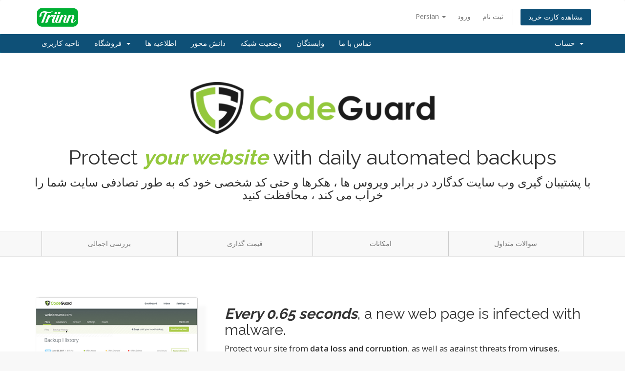

--- FILE ---
content_type: text/html; charset=utf-8
request_url: https://my.hostmarlin.com/store/codeguard-backup?language=farsi
body_size: 7351
content:
<!DOCTYPE html>
<html lang="en">
<head>
    <meta charset="utf-8" />
    <meta http-equiv="X-UA-Compatible" content="IE=edge">
    <meta name="viewport" content="width=device-width, initial-scale=1">
    <title>پشتیبان گیری CodeGuard - Triinnboc Cloud</title>

    <!-- Styling -->
<link href="//fonts.googleapis.com/css?family=Open+Sans:300,400,600|Raleway:400,700" rel="stylesheet">
<link href="/templates/six/css/all.min.css?v=fa3b5d" rel="stylesheet">
<link href="/assets/css/fontawesome-all.min.css" rel="stylesheet">
<link href="/templates/six/css/custom.css" rel="stylesheet">

<!-- HTML5 Shim and Respond.js IE8 support of HTML5 elements and media queries -->
<!-- WARNING: Respond.js doesn't work if you view the page via file:// -->
<!--[if lt IE 9]>
  <script src="https://oss.maxcdn.com/libs/html5shiv/3.7.0/html5shiv.js"></script>
  <script src="https://oss.maxcdn.com/libs/respond.js/1.4.2/respond.min.js"></script>
<![endif]-->

<script type="text/javascript">
    var csrfToken = '78da66c68874d36e02f0415b7f262b108b46b604',
        markdownGuide = 'راهنمای نشانه گذاری',
        locale = 'en',
        saved = 'ذخیره شد',
        saving = 'ذخیره اتوماتیک',
        whmcsBaseUrl = "",
        requiredText = 'ضروری',
        recaptchaSiteKey = "";
</script>
<script src="/templates/six/js/scripts.min.js?v=fa3b5d"></script>


    <script type="text/javascript">

var _gaq = _gaq || [];
_gaq.push(['_setAccount', 'UA-155076936-2']);
_gaq.push(['_trackPageview']);

(function() {
var ga = document.createElement('script'); ga.type = 'text/javascript'; ga.async = true;
ga.src = ('https:' == document.location.protocol ? 'https://ssl' : 'http://www') + '.google-analytics.com/ga.js';
var s = document.getElementsByTagName('script')[0]; s.parentNode.insertBefore(ga, s);
})();

</script>



</head>
<body data-phone-cc-input="1">



<section id="header">
    <div class="container">
        <ul class="top-nav">
                            <li>
                    <a href="#" class="choose-language" data-toggle="popover" id="languageChooser">
                        Persian
                        <b class="caret"></b>
                    </a>
                    <div id="languageChooserContent" class="hidden">
                        <ul>
                                                            <li>
                                    <a href="/store/codeguard-backup?language=arabic">العربية</a>
                                </li>
                                                            <li>
                                    <a href="/store/codeguard-backup?language=azerbaijani">Azerbaijani</a>
                                </li>
                                                            <li>
                                    <a href="/store/codeguard-backup?language=catalan">Català</a>
                                </li>
                                                            <li>
                                    <a href="/store/codeguard-backup?language=chinese">中文</a>
                                </li>
                                                            <li>
                                    <a href="/store/codeguard-backup?language=croatian">Hrvatski</a>
                                </li>
                                                            <li>
                                    <a href="/store/codeguard-backup?language=czech">Čeština</a>
                                </li>
                                                            <li>
                                    <a href="/store/codeguard-backup?language=danish">Dansk</a>
                                </li>
                                                            <li>
                                    <a href="/store/codeguard-backup?language=dutch">Nederlands</a>
                                </li>
                                                            <li>
                                    <a href="/store/codeguard-backup?language=english">English</a>
                                </li>
                                                            <li>
                                    <a href="/store/codeguard-backup?language=estonian">Estonian</a>
                                </li>
                                                            <li>
                                    <a href="/store/codeguard-backup?language=farsi">Persian</a>
                                </li>
                                                            <li>
                                    <a href="/store/codeguard-backup?language=french">Français</a>
                                </li>
                                                            <li>
                                    <a href="/store/codeguard-backup?language=german">Deutsch</a>
                                </li>
                                                            <li>
                                    <a href="/store/codeguard-backup?language=hebrew">עברית</a>
                                </li>
                                                            <li>
                                    <a href="/store/codeguard-backup?language=hungarian">Magyar</a>
                                </li>
                                                            <li>
                                    <a href="/store/codeguard-backup?language=italian">Italiano</a>
                                </li>
                                                            <li>
                                    <a href="/store/codeguard-backup?language=macedonian">Macedonian</a>
                                </li>
                                                            <li>
                                    <a href="/store/codeguard-backup?language=norwegian">Norwegian</a>
                                </li>
                                                            <li>
                                    <a href="/store/codeguard-backup?language=portuguese-br">Português</a>
                                </li>
                                                            <li>
                                    <a href="/store/codeguard-backup?language=portuguese-pt">Português</a>
                                </li>
                                                            <li>
                                    <a href="/store/codeguard-backup?language=romanian">Română</a>
                                </li>
                                                            <li>
                                    <a href="/store/codeguard-backup?language=russian">Русский</a>
                                </li>
                                                            <li>
                                    <a href="/store/codeguard-backup?language=spanish">Español</a>
                                </li>
                                                            <li>
                                    <a href="/store/codeguard-backup?language=swedish">Svenska</a>
                                </li>
                                                            <li>
                                    <a href="/store/codeguard-backup?language=turkish">Türkçe</a>
                                </li>
                                                            <li>
                                    <a href="/store/codeguard-backup?language=ukranian">Українська</a>
                                </li>
                                                    </ul>
                    </div>
                </li>
                                        <li>
                    <a href="/clientarea.php">ورود</a>
                </li>
                                    <li>
                        <a href="/register.php">ثبت نام</a>
                    </li>
                                <li class="primary-action">
                    <a href="/cart.php?a=view" class="btn">
                        مشاهده کارت خرید
                    </a>
                </li>
                                </ul>

                    <a href="/index.php" class="logo"><img src="/assets/img/logo.png" alt="Triinnboc Cloud"></a>
        
    </div>
</section>

<section id="main-menu">

    <nav id="nav" class="navbar navbar-default navbar-main" role="navigation">
        <div class="container">
            <!-- Brand and toggle get grouped for better mobile display -->
            <div class="navbar-header">
                <button type="button" class="navbar-toggle" data-toggle="collapse" data-target="#primary-nav">
                    <span class="sr-only">تغییر وضعیت ناوبری</span>
                    <span class="icon-bar"></span>
                    <span class="icon-bar"></span>
                    <span class="icon-bar"></span>
                </button>
            </div>

            <!-- Collect the nav links, forms, and other content for toggling -->
            <div class="collapse navbar-collapse" id="primary-nav">

                <ul class="nav navbar-nav">

                        <li menuItemName="Home" class="" id="Primary_Navbar-Home">
        <a href="/index.php">
                        ناحیه کاربری
                                </a>
            </li>
    <li menuItemName="Store" class="dropdown" id="Primary_Navbar-Store">
        <a class="dropdown-toggle" data-toggle="dropdown" href="#">
                        فروشگاه
                        &nbsp;<b class="caret"></b>        </a>
                    <ul class="dropdown-menu">
                            <li menuItemName="Browse Products Services" id="Primary_Navbar-Store-Browse_Products_Services">
                    <a href="/store">
                                                مرور همه
                                            </a>
                </li>
                            <li menuItemName="Shop Divider 1" class="nav-divider" id="Primary_Navbar-Store-Shop_Divider_1">
                    <a href="">
                                                -----
                                            </a>
                </li>
                            <li menuItemName="Web Hosting" id="Primary_Navbar-Store-Web_Hosting">
                    <a href="/store/web-hosting">
                                                Web Hosting
                                            </a>
                </li>
                            <li menuItemName="DNS Hosting" id="Primary_Navbar-Store-DNS_Hosting">
                    <a href="/store/dns-hosting">
                                                DNS Hosting
                                            </a>
                </li>
                            <li menuItemName="SiteLock" id="Primary_Navbar-Store-SiteLock">
                    <a href="/store/sitelock">
                                                SiteLock
                                            </a>
                </li>
                            <li menuItemName="Windows Virtual Private Server - VPS" id="Primary_Navbar-Store-Windows_Virtual_Private_Server_-_VPS">
                    <a href="/store/windows-virtual-private-server-vps">
                                                Windows Virtual Private Server - VPS
                                            </a>
                </li>
                            <li menuItemName="Linux Virtual Private Server - VPS" id="Primary_Navbar-Store-Linux_Virtual_Private_Server_-_VPS">
                    <a href="/store/linux-virtual-private-server-vps">
                                                Linux Virtual Private Server - VPS
                                            </a>
                </li>
                            <li menuItemName="Managed Service" id="Primary_Navbar-Store-Managed_Service">
                    <a href="/store/managed-service">
                                                Managed Service
                                            </a>
                </li>
                            <li menuItemName="codeguard" id="Primary_Navbar-Store-codeguard">
                    <a href="/store/codeguard-backup">
                                                پشتیبان گیری از وب سایت
                                            </a>
                </li>
                            <li menuItemName="spamexperts" id="Primary_Navbar-Store-spamexperts">
                    <a href="/store/email-spam-filtering-spamexperts">
                                                خدمات پست الکترونیکی
                                            </a>
                </li>
                            <li menuItemName="symantec" id="Primary_Navbar-Store-symantec">
                    <a href="/store/ssl-certificates">
                                                SSL گواهینامه
                                            </a>
                </li>
                            <li menuItemName="Shop Divider 2" class="nav-divider" id="Primary_Navbar-Store-Shop_Divider_2">
                    <a href="">
                                                -----
                                            </a>
                </li>
                            <li menuItemName="Register a New Domain" id="Primary_Navbar-Store-Register_a_New_Domain">
                    <a href="/cart.php?a=add&domain=register">
                                                ثبت دامنه جدید
                                            </a>
                </li>
                        </ul>
            </li>
    <li menuItemName="Announcements" class="" id="Primary_Navbar-Announcements">
        <a href="/announcements">
                        اطلاعیه ها
                                </a>
            </li>
    <li menuItemName="Knowledgebase" class="" id="Primary_Navbar-Knowledgebase">
        <a href="/knowledgebase">
                        دانش محور
                                </a>
            </li>
    <li menuItemName="Network Status" class="" id="Primary_Navbar-Network_Status">
        <a href="/serverstatus.php">
                        وضعیت شبکه
                                </a>
            </li>
    <li menuItemName="Affiliates" class="" id="Primary_Navbar-Affiliates">
        <a href="/affiliates.php">
                        وابستگان
                                </a>
            </li>
    <li menuItemName="Contact Us" class="" id="Primary_Navbar-Contact_Us">
        <a href="/contact.php">
                        تماس با ما
                                </a>
            </li>

                </ul>

                <ul class="nav navbar-nav navbar-right">

                        <li menuItemName="Account" class="dropdown" id="Secondary_Navbar-Account">
        <a class="dropdown-toggle" data-toggle="dropdown" href="#">
                        حساب
                        &nbsp;<b class="caret"></b>        </a>
                    <ul class="dropdown-menu">
                            <li menuItemName="Login" id="Secondary_Navbar-Account-Login">
                    <a href="/clientarea.php">
                                                ورود
                                            </a>
                </li>
                            <li menuItemName="Register" id="Secondary_Navbar-Account-Register">
                    <a href="/register.php">
                                                ثبت نام
                                            </a>
                </li>
                            <li menuItemName="Divider" class="nav-divider" id="Secondary_Navbar-Account-Divider">
                    <a href="">
                                                -----
                                            </a>
                </li>
                            <li menuItemName="Forgot Password?" id="Secondary_Navbar-Account-Forgot_Password?">
                    <a href="/password/reset">
                                                رمز عبور را فراموش کرده اید؟
                                            </a>
                </li>
                        </ul>
            </li>

                </ul>

            </div><!-- /.navbar-collapse -->
        </div>
    </nav>

</section>



<section id="main-body">
    <div class="container-fluid without-padding">
        <div class="row">

                <!-- Container for main page display content -->
        <div class="col-xs-12 main-content">
            

<!--[if lt IE 9]>
<script src="https://cdnjs.cloudflare.com/ajax/libs/html5shiv/3.7.3/html5shiv.min.js"></script>
<![endif]-->

<link type="text/css" rel="stylesheet" href="/assets/css/ion.rangeSlider.css" property="stylesheet" />
<link type="text/css" rel="stylesheet" href="/assets/css/ion.rangeSlider.skinHTML5.css" property="stylesheet" />
<link href="/templates/six/css/store.css" rel="stylesheet">

<div class="landing-page codeguard">

    <div class="hero">
        <div class="container">
            <div class="logo-container">
                <img src="/assets/img/marketconnect/codeguard/logo.png">
            </div>
            <h2 class="strong-green">Protect <span>your website</span> with daily automated backups</h2>
            <h3>با پشتیبان گیری وب سایت کدگارد در برابر ویروس ها ، هکرها و حتی کد شخصی خود که به طور تصادفی سایت شما را خراب می کند ، محافظت کنید</h3>
        </div>
    </div>

    <nav class="navbar navbar-default">
        <div class="container">
            <div class="navbar-header">
                <button type="button" class="navbar-toggle collapsed" data-toggle="collapse" data-target="#nav-landing-page" aria-expanded="false">
                    <span class="sr-only">تغییر وضعیت ناوبری</span>
                    <span class="icon-bar"></span>
                    <span class="icon-bar"></span>
                    <span class="icon-bar"></span>
                </button>
            </div>
            <div class="collapse navbar-collapse" id="nav-landing-page">
                <ul class="nav navbar-nav">
                    <li><a href="#" onclick="smoothScroll('#overview');return false">بررسی اجمالی</a></li>
                    <li><a href="#" onclick="smoothScroll('#pricing');return false">قیمت گذاری</a></li>
                    <li><a href="#" onclick="smoothScroll('#features');return false">امکانات</a></li>
                    <li><a href="#" onclick="smoothScroll('#faq');return false">سوالات متداول</a></li>
                </ul>
            </div>
        </div>
    </nav>

    <div class="content-block image-standout" id="overview">
        <div class="container">
            <div class="row">
                <div class="col-sm-4 text-center">
                    <img src="/assets/img/marketconnect/codeguard/hero-image-a.png">
                </div>
                <div class="col-sm-8">
                    <h2 class="strong-green"><strong><em>Every 0.65 seconds</em></strong>, a new web page is infected with malware.</h2>
                    <p>Protect your site from <strong>data loss and corruption</strong>, as well as against threats from <strong>viruses, hackers and malware</strong> with Daily Automated Website Backups from CodeGuard.</p>
                    <p>With CodeGuard Website Backup, your website is backed up daily and if disaster strikes, you can restore your site to a previous point in time at the click of a button.</p>
                </div>
            </div>
        </div>
    </div>

    <div class="content-block overview-features">
        <div class="container">
            <ul>
                <li>
                    <img src="/assets/img/marketconnect/codeguard/icons/backup-icon.png">
                    <span>پشتیبان گیری روزانه خودکار</span>
                </li>
                <li>
                    <img src="/assets/img/marketconnect/codeguard/icons/client-icon.png">
                    <span>وب سایت ماشین زمان</span>
                </li>
                <li>
                    <img src="/assets/img/marketconnect/codeguard/icons/wp-icon.png">
                    <span>WordPress Plugin Updates</span>
                </li>
                <li>
                    <img src="/assets/img/marketconnect/codeguard/icons/alert-icon.png">
                    <span>نظارت بر تغییر هشدار فایل</span>
                </li>
                <li>
                    <img src="/assets/img/marketconnect/codeguard/icons/malware-icon.png">
                    <span>تشخیص و بازیابی بدافزار</span>
                </li>
            </ul>
        </div>
    </div>

    <div class="content-block pricing" id="pricing">
        <div class="container">
            <div class="row">
                                    <div class="col-md-3 hidden-xs hidden-sm text-center">
                        <img src="/assets/img/marketconnect/codeguard/pick-backup.png">
                    </div>
                    <div class="col-md-9">
                                                    <form method="post" action="/store/codeguard-backup" class="pull-right">
<input type="hidden" name="token" value="78da66c68874d36e02f0415b7f262b108b46b604" />
                                <select name="currency" class="form-control currency-selector" onchange="submit()">
                                    <option>تغییر ارز ($ USD)</option>
                                                                            <option value="1">$ USD</option>
                                                                            <option value="3">L.E. EGP</option>
                                                                    </select>
                            </form>
                                                <h2>Choose Backup Storage</h2>
                        <div class="price-calc-container">
                            <div class="price-calc-top">
                                <input type="hidden" id="codeGuardPlanSelector" name="codeguardplan" value="" />
                            </div>
                            <div class="pricing-container">
                                <div id="pricingAmount" class="price">--</div>
                                <div id="pricingCycle"></div>
                            </div>
                            <form action="/cart/order" method="post" class="pull-right">
<input type="hidden" name="token" value="78da66c68874d36e02f0415b7f262b108b46b604" />
                                <input id="selectedProductId" type="hidden" name="pid" value="">
                                <button type="submit" class="btn btn-default order-btn" id="product-order-button">
                                    سفارش دهید
                                </button>
                            </form>
                        </div>
                    </div>
                            </div>
        </div>
    </div>

    <div class="content-block features" id="features">
        <div class="container">
            <div class="row">
                <div class="col-lg-4 col-sm-6">
                    <div class="feature">
                        <div class="icon">
                            <img src="/assets/img/marketconnect/codeguard/features/daily-backups-feature.png">
                        </div>
                        <h4>پشتیبان گیری روزانه خودکار وب سایت</h4>
                        <p>وب سایت خود را با پشتیبان گیری روزانه خودکار ذخیره شده در خارج از سایت با افزونگی داخلی ایمن کنید</p>
                    </div>
                </div>
                <div class="col-lg-4 col-sm-6">
                    <div class="feature">
                        <div class="icon">
                            <img src="/assets/img/marketconnect/codeguard/features/unlimited-files-feature.png">
                        </div>
                        <h4>فایلها و پایگاههای داده نامحدود</h4>
                        <p>از تعداد نامحدودی از فایل ها و پایگاه های داده پشتیبان تهیه کنید - فقط توسط فضای ذخیره سازی مورد استفاده محدود می شوید</p>
                    </div>
                </div>
                <div class="col-lg-4 col-sm-6">
                    <div class="feature">
                        <div class="icon">
                            <img src="/assets/img/marketconnect/codeguard/features/click-restore-feature.png">
                        </div>
                        <h4>بازیابی با یک کلیک</h4>
                        <p>یک فرآیند بازیابی ساده باعث می شود که یک فایل یا کل وب سایت خود را به نسخه قبلی برگردانید</p>
                    </div>
                </div>
                <div class="col-lg-4 col-sm-6">
                    <div class="feature">
                        <div class="icon">
                            <img src="/assets/img/marketconnect/codeguard/features/malware-feature.png">
                        </div>
                        <h4>نظارت بر بدافزارها</h4>
                        <p>Rest easy knowing CodeGuard is diligently checking your site for changes every day.</p>
                    </div>
                </div>
                <div class="col-lg-4 col-sm-6">
                    <div class="feature">
                        <div class="icon">
                            <img src="/assets/img/marketconnect/codeguard/features/wp-feature.png">
                        </div>
                        <h4>Automatic WordPress Updates</h4>
                        <p>Automatically update WordPress and its plugins to keep it secure with auto recovery in case of problems.</p>
                    </div>
                </div>
                <div class="col-lg-4 col-sm-6">
                    <div class="feature">
                        <div class="icon">
                            <img src="/assets/img/marketconnect/codeguard/features/file-monitoring-feature.png">
                        </div>
                        <h4>File Change Monitoring</h4>
                        <p>Get notified by email anytime something changes within the source code of your site.</p>
                    </div>
                </div>
                <div class="col-lg-4 col-sm-6">
                    <div class="feature">
                        <div class="icon">
                            <img src="/assets/img/marketconnect/codeguard/features/servers-feature.png">
                        </div>
                        <h4>Staging of Restores</h4>
                        <p>Quickly test any backed up site with simple and automated staging prior to restore.</p>
                    </div>
                </div>
                <div class="col-lg-4 col-sm-6">
                    <div class="feature">
                        <div class="icon">
                            <img src="/assets/img/marketconnect/codeguard/features/email-feature.png">
                        </div>
                        <h4>Email Backup</h4>
                        <p>Get protection for your emails too as they are backed up as part of your websites files.</p>
                    </div>
                </div>
                <div class="col-lg-4 col-sm-6">
                    <div class="feature">
                        <div class="icon">
                            <img src="/assets/img/marketconnect/codeguard/features/api-feature.png">
                        </div>
                        <h4>Full Automation</h4>
                        <p>Completely hands free setup and ongoing backups with automated notifications if things go wrong.</p>
                    </div>
                </div>
            </div>
        </div>
    </div>

    <div class="content-block faqs" id="faq">
        <div class="container">
            <h3 class="text-center">Frequently Asked Questions</h3>
            <div class="row">
                                    <div class="col-md-4 col-sm-6">
                        <h4>What is CodeGuard?</h4>
                        <p>CodeGuard is a fully automated website backup service that gives you complete protection against data loss and malware.</p>
                    </div>
                                    <div class="col-md-4 col-sm-6">
                        <h4>Why do I need CodeGuard?</h4>
                        <p>CodeGuard provides an independent offsite backup solution for your website along with daily monitoring to ensure your website is online and malware free.</p>
                    </div>
                                    <div class="col-md-4 col-sm-6">
                        <h4>How does it work?</h4>
                        <p>CodeGuard takes daily automated snapshots of your website. Using these snapshots, you can restore your entire site or a specific file to an earlier version at any time.</p>
                    </div>
                                    <div class="col-md-4 col-sm-6">
                        <h4>What if I run out of storage?</h4>
                        <p>Switching plans is easy! You can upgrade and increase your disk storage allowance in just a few simple clicks via our client area.</p>
                    </div>
                                    <div class="col-md-4 col-sm-6">
                        <h4>Where are backups stored?</h4>
                        <p>Backups are stored on Amazon Web Services Simple Storage System which provides market leading resiliance and redundancy for your backups.</p>
                    </div>
                                    <div class="col-md-4 col-sm-6">
                        <h4>Are the backups encrypted?</h4>
                        <p>Yes, backups are stored encrypted using the AES-256 Encryption Standard.</p>
                    </div>
                                    <div class="col-md-4 col-sm-6">
                        <h4>Do you backup databases?</h4>
                        <p>Yes, databases can be backed up also. Database backups are supported for MySQL and MSSQL databases.</p>
                    </div>
                                    <div class="col-md-4 col-sm-6">
                        <h4>What is File Change Alert Monitoring?</h4>
                        <p>CodeGuard can monitor and notify you by email when your website changes to alert you to new threats and malware.</p>
                    </div>
                                    <div class="col-md-4 col-sm-6">
                        <h4>What happens if my site gets infected?</h4>
                        <p>With CodeGuard's daily snapshots, if your website gets attacked, you can restore to a previous uninfected version at any time.</p>
                    </div>
                            </div>
        </div>
    </div>

    <div class="content-block">
        <div class="container">
            <div class="text-center">
                <img src="/assets/img/marketconnect/codeguard/logo.png">
            </div>
        </div>
    </div>

</div>

<!-- RangeSlider JS -->
<script type="text/javascript" src="/assets/js/ion.rangeSlider.js"></script>
<script type="text/javascript">

    var sliderActivated = false;

    var sliderProductNames = [
            "1GB",
            "5GB",
            "10GB",
            "25GB",
            "50GB",
            "100GB",
            "200GB",
        ];

    var allProducts = {
                "0": {
            "pid": "12",
            "name": "1GB Lite",
            "desc": "1GB Plan for Students, personal projects, testing us out<br /><br />",
            "price": "$2.09 USD",
            "cycle": "ماهانه"
        },
                "1": {
            "pid": "13",
            "name": "5GB Personal",
            "desc": "5GB For Personal websites, student projects, any individual<br /><br />",
            "price": "$3.49 USD",
            "cycle": "ماهانه"
        },
                "2": {
            "pid": "14",
            "name": "10GB Professional",
            "desc": "10GB for larger personal sites to small and medium-sized business websites<br /><br />",
            "price": "$6.28 USD",
            "cycle": "ماهانه"
        },
                "3": {
            "pid": "15",
            "name": "25GB Business",
            "desc": "25GB for medium to large business websites<br /><br />",
            "price": "$13.97 USD",
            "cycle": "ماهانه"
        },
                "4": {
            "pid": "16",
            "name": "50GB Business Plus",
            "desc": "50GB for large business websites<br /><br />",
            "price": "$20.95 USD",
            "cycle": "ماهانه"
        },
                "5": {
            "pid": "17",
            "name": "100GB Power",
            "desc": "100GB for E-commerce, web apps, complex sites, global brands, agencies with various departments<br /><br />",
            "price": "$34.91 USD",
            "cycle": "ماهانه"
        },
                "6": {
            "pid": "18",
            "name": "200GB Power Plus",
            "desc": "200GB for power users, enterprise, E-commerce, web apps, complex sites, global brands, agencies with various departments<br /><br />",
            "price": "$55.86 USD",
            "cycle": "ماهانه"
        },
            };

    var definedProducts = {
                    "12": "0",                    "13": "1",                    "14": "2",                    "15": "3",                    "16": "4",                    "17": "5",                    "18": "6"            };

                                                                                        
    var rangeSliderValues = {
        type: "single",
        grid: true,
        grid_snap: true,
        hide_min_max: true,
        step: 1,
        from: 1,
        onStart: refreshSelectedProduct,
                onChange: refreshSelectedProduct,
        values: sliderProductNames
    };

    if (typeof firstFeatured !== 'undefined') {
        rangeSliderValues['from'] = firstFeatured;
    }

    function refreshSelectedProduct(data)
    {
        var featureName = "";
        var featureMarkup = "";
        var i = parseInt(data.from);
        if (isNaN(i)) {
            i = 0;
            jQuery(".irs-single").text(sliderProductNames[0]);
            jQuery(".irs-grid-text").text('');
        }

        jQuery("#selectedProductId").val(allProducts[i].pid);
        jQuery("#productDescription").html(allProducts[i].desc);
        jQuery("#pricingAmount").html(allProducts[i].price);
        jQuery("#pricingCycle").html(allProducts[i].cycle);
    }

    jQuery("#codeGuardPlanSelector").ionRangeSlider(rangeSliderValues);
    
    sliderActivated = true;
</script>


                </div><!-- /.main-content -->
                            <div class="clearfix"></div>
        </div>
    </div>
</section>

<section id="footer">
    <div class="container">
        <a href="#" class="back-to-top"><i class="fas fa-chevron-up"></i></a>
        <p>تمامی حقوق برای  &copy; 2026 Triinnboc Cloud. محفوط می باشد.</p>
    </div>
</section>

<div id="fullpage-overlay" class="hidden">
    <div class="outer-wrapper">
        <div class="inner-wrapper">
            <img src="/assets/img/overlay-spinner.svg">
            <br>
            <span class="msg"></span>
        </div>
    </div>
</div>

<div class="modal system-modal fade" id="modalAjax" tabindex="-1" role="dialog" aria-hidden="true">
    <div class="modal-dialog">
        <div class="modal-content panel-primary">
            <div class="modal-header panel-heading">
                <button type="button" class="close" data-dismiss="modal">
                    <span aria-hidden="true">&times;</span>
                    <span class="sr-only">بستن</span>
                </button>
                <h4 class="modal-title"></h4>
            </div>
            <div class="modal-body panel-body">
                بارگذاری ... 
            </div>
            <div class="modal-footer panel-footer">
                <div class="pull-left loader">
                    <i class="fas fa-circle-notch fa-spin"></i>
                    بارگذاری ... 
                </div>
                <button type="button" class="btn btn-default" data-dismiss="modal">
                    بستن
                </button>
                <button type="button" class="btn btn-primary modal-submit">
                    ارسال
                </button>
            </div>
        </div>
    </div>
</div>

<form action="#" id="frmGeneratePassword" class="form-horizontal">
    <div class="modal fade" id="modalGeneratePassword">
        <div class="modal-dialog">
            <div class="modal-content panel-primary">
                <div class="modal-header panel-heading">
                    <button type="button" class="close" data-dismiss="modal" aria-label="Close"><span aria-hidden="true">&times;</span></button>
                    <h4 class="modal-title">
                        ایجاد گذرواژه
                    </h4>
                </div>
                <div class="modal-body">
                    <div class="alert alert-danger hidden" id="generatePwLengthError">
                        لطفاً برای طول گذرواژه عددی بین 8 تا 64 وارد کنید
                    </div>
                    <div class="form-group">
                        <label for="generatePwLength" class="col-sm-4 control-label">طول رمز عبور</label>
                        <div class="col-sm-8">
                            <input type="number" min="8" max="64" value="12" step="1" class="form-control input-inline input-inline-100" id="inputGeneratePasswordLength">
                        </div>
                    </div>
                    <div class="form-group">
                        <label for="generatePwOutput" class="col-sm-4 control-label">رمز عبور ایجاد شده</label>
                        <div class="col-sm-8">
                            <input type="text" class="form-control" id="inputGeneratePasswordOutput">
                        </div>
                    </div>
                    <div class="row">
                        <div class="col-sm-8 col-sm-offset-4">
                            <button type="submit" class="btn btn-default btn-sm">
                                <i class="fas fa-plus fa-fw"></i>
                                ایجاد رمز عبور جدید
                            </button>
                            <button type="button" class="btn btn-default btn-sm copy-to-clipboard" data-clipboard-target="#inputGeneratePasswordOutput">
                                <img src="/assets/img/clippy.svg" alt="Copy to clipboard" width="15">
                                Copy
                            </button>
                        </div>
                    </div>
                </div>
                <div class="modal-footer">
                    <button type="button" class="btn btn-default" data-dismiss="modal">
                        بستن
                    </button>
                    <button type="button" class="btn btn-primary" id="btnGeneratePasswordInsert" data-clipboard-target="#inputGeneratePasswordOutput">
                        در کلیپ بورد کپی و درج کنید
                    </button>
                </div>
            </div>
        </div>
    </div>
</form>



</body>
</html>


--- FILE ---
content_type: text/css
request_url: https://my.hostmarlin.com/templates/six/css/store.css
body_size: 12894
content:
section#main-body {
    margin: 0;
    padding: 0;
}

.landing-page h1,
.landing-page h2,
.landing-page h3,
.landing-page h4,
.landing-page h5,
.landing-page h6 {
    font-weight: 300;
}

.landing-page img {
    max-width: 100%;
}

.landing-page .hero {
    padding: 60px 0;
    text-align: center;
    color: #333;
}
.landing-page .hero h2 {
    margin: 0 0 15px 0;
    font-size: 3em;
    font-weight: 300;
}
.landing-page .hero h3 {
    margin: 0;
    font-size: 1.7em;
    font-weight: 300;
}
.landing-page .hero .logo-container {
    margin: 0 auto;
    max-width: 500px;
}
.landing-page .hero img {
    padding-bottom: 25px;
}

.landing-page .product-options {
    padding: 40px 0 20px;
    text-align: center;
}

.landing-page.mail-services .product-options {
    background-color: #00acd4;
}

.landing-page.mail-services .product-options .preview-text {
    padding: 50px;
    color: #fff;
}

.landing-page .product-options h2 {
    margin: 0;
    padding: 0;
    font-weight: 300;
    font-size: 2.8em;
    color: #fff;
}
.landing-page .product-options h3 {
    margin: 0;
    padding: 0;
    font-weight: 300;
    font-size: 2.4em;
    color: #fff;
}
.landing-page .product-options .item {
    margin: 0 0 20px 0;
    padding: 30px;
    background-color: #fff;
    border-radius: 4px;
}
.landing-page .product-options h4 {
    margin: 0;
    font-size: 1.4em;
    font-weight: 300;
}
.landing-page .product-options .icon {
    line-height: 80px;
    font-size: 50px;
    color: #ccc;
}
.landing-page .product-options img {
    margin: 20px 0;
    max-width: 100%;
}
.landing-page .product-options span {
    display: block;
    font-size: 1.2em;
}
.landing-page .product-options p {
    margin: 10px 0;
    color: #555;
}
.landing-page .product-options .price {
    margin: 10px 0;
    font-size: 1.1em;
    color: #444;
}
.landing-page .product-options .item .btn {
    padding: 6px 20px;
    background-color: #989898;
    color: #eee;
}

.landing-page.mail-services .product-options .item {
    background-color: #f0fcff;
}
.landing-page.mail-services .product-options .icon {
    color: #00acd4;
}
.landing-page.mail-services .product-options .btn-buy {
    background-color: #00acd4;
}
.landing-page.mail-services .product-options .price {
    color: #00acd4;
}

.landing-page .product-options .powered-by {
    text-align: right;
    color: #fff;
    font-size: 0.9em;
}
.landing-page .product-options .powered-by img {
    margin: 0 0 0 8px;
    max-height: 60px;
}

.landing-page .navbar {
    border-left: 0;
    border-right: 0;
    border-radius: 0;
}
@media (min-width: 768px) {
    .landing-page .navbar .navbar-nav {
        width: 100%;
    }
}
.landing-page .navbar .navbar-nav > li > a {
    font-size: 14px;
    text-align: center;
    border-bottom: 1px solid #eee;
}
@media (min-width: 992px) {
    .landing-page .navbar .navbar-nav > li {
        width: 25%;
    }
    .landing-page .navbar .navbar-nav > li > a {
        border-left: 1px solid #ccc;
    }
    .landing-page .navbar .navbar-nav > li:last-child > a {
        border-right: 1px solid #ccc;
    }
}

.landing-page .navbar .navbar-nav > li.active > a {
    background: #fff;
}

.landing-page .content-block {
    margin: 40px 0;
    padding: 40px 0;
}
.landing-page .text13 {
    font-size: 1.3em;
}
.landing-page .text20 {
    font-size: 2em;
}
.landing-page .text20 h2 {
    margin: 0;
    font-weight: 300;
}

.landing-page .light-grey-bg {
    background-color: #f6f6f6;
    color: #222;
}
.landing-page .get-started {
    background-color: #00acd4;
    color: #fff;
}

.landing-page.mail-services .light-grey-bg {
    margin-top: 0;
}
.landing-page.mail-services .get-started {
    margin-bottom: 0;
    padding: 60px 0;
}

.landing-page .get-started h2 {
    margin: 0 0 20px 0;
}
.landing-page .get-started .price {
    font-size: 2em;
}
.landing-page .get-started .additional-options .option:not(:first-child) {
    display: none;
}
.landing-page .get-started .checkbox-inline+.checkbox-inline,
.landing-page .get-started .radio-inline+.radio-inline {
    margin: 0;
}
.landing-page .get-started .btn-order-now {
    background-color: #28798e;
    color: #fff;
}
.landing-page .get-started .price:not(:first-child) {
    display: none;
}

.landing-page .content-block.tabs {
    padding: 80px 0;
}

.landing-page .nav-tabs {
    border: 0;
}
.landing-page .nav-tabs > li {
    margin-right: 5px;
}
.landing-page .nav-tabs > li > a,
.landing-page .nav-tabs > li > a:focus {
    background-color: #efefef;
    border: 0;
}
.landing-page .nav-tabs > li > a:hover {
    background-color: #f2f2f2;
    border: 0;
}
.landing-page .nav-tabs > li.active > a,
.landing-page .nav-tabs > li.active > a:focus,
.landing-page .nav-tabs > li.active > a:hover {
    background-color: #fff;
    border: 0;
    border-top: 3px solid #2cc9f2;
}

.landing-page .tab-content {
    padding: 30px;
    background-color: #fff;
}
.landing-page .tab-content h1,
.landing-page .tab-content h2,
.landing-page .tab-content h3,
.landing-page .tab-content h4,
.landing-page .tab-content h5,
.landing-page .tab-content h6 {
    margin: 0 0 10px 0;
}
.landing-page .tab-content p {
    margin: 0 0 16px 0;
}

.landing-page.mail-services .benefits {
    margin: 0 0 30px 0;
    padding: 20px;
    font-size: 1.1em;
    background: rgba(44, 201, 242, 0.05);
    border-radius: 6px;
}
.landing-page.mail-services .benefits i {
    color: #33993c;
    font-size: 1.5em;
    padding-right: 5px;
}

.landing-page .image-standout {
    font-size: 1.2em;
}
.landing-page .image-standout img {
    max-width: 100%;
}

.landing-page .currency-selector {
    margin: 0 0 30px 0;
    display: inline-block;
    width: 250px;
}

.landing-page .pricing-item {
    margin: 0 0 10px 0;
    border: 1px solid #ddd;
    text-align: center;
}
.landing-page .pricing-item .header {
    padding: 30px 20px 10px;
}
.landing-page .pricing-item .header h4 {
    margin: 0;
    font-size: 1.4em;
}
.landing-page .pricing-item .price {
    padding: 0 0 10px 0;
    font-size: 2em;
}
.landing-page .pricing-item ul {
    margin: 0 0 10px 0;
    padding: 0;
    list-style: none;
}
.landing-page .pricing-item ul li {
    line-height: 28px;
    font-size: 0.92em;
    border-bottom: 1px solid #eee;
}
.landing-page .pricing-item .feature-heading {
    margin: 10px 0 0 0;
    background-color: #f4f4f4;
    line-height: 30px;
    font-weight: bold;
    font-size: 0.92em;
}

.landing-page.weebly .weebly-lite-plan {
    margin: 0 0 30px 0;
    padding: 20px;
    background-color: #dceefd;
    border: 1px solid #a7cdec;
}

@media (min-width: 768px) {
    .landing-page.weebly .pricing-item ul {
        height: 290px;
    }
    .landing-page.weebly .pricing-item ul.ecommerce-features {
        height: 265px;
    }
}

@media (max-width: 767px) {
    .landing-page .hero {
        padding: 30px 0;
    }
    .landing-page .hero h2 {
        font-size: 2em;
    }
    .landing-page .hero h3 {
        font-size: 1.6em;
    }
    .landing-page .standout-features p {
        margin: 0 20px 50px;
    }
}

.landing-page .features {
    padding: 90px 0 50px;
    background-color: #f6f6f6;
    text-align: center;
}
.landing-page .features .feature {
    margin-bottom: 30px;
    height: 250px;
    overflow: hidden;
}
.landing-page .features .feature .icon {
    line-height: 120px;
}

.landing-page.weebly .faq {
    padding: 80px 0;
    background-color: #d5dde4;
}
.landing-page .faq h3 {
    margin: 0 0 30px 0;
    font-size: 2em;
}

.landing-page .trusted-by {
    padding: 10px 0;
}
.landing-page .trusted-by {
    color: #ccc;
    font-size: 1.3em;
    line-height: 60px;
}
.landing-page .trusted-by img {
    max-height: 60px;
    -webkit-filter: grayscale(100%);
    filter: grayscale(100%);
    opacity: 0.3;
}

.landing-page.mail-services .navbar {
    margin-bottom: 0;
}
.landing-page.mail-services .tabs {
    margin-bottom: 0;
}
.landing-page.mail-services .get-started {
    margin-top: 0;
}

@media (min-width: 992px) {
    .landing-page.ssl .navbar .navbar-nav > li {
        width: 20%;
    }
}

.landing-page.ssl .content-block h1,
.landing-page.ssl .content-block h2,
.landing-page.ssl .content-block h3,
.landing-page.ssl .content-block h4,
.landing-page.ssl .content-block h5,
.landing-page.ssl .content-block h6 {
    margin: 0 0 20px 0;
    padding: 0;
}

.landing-page.ssl .validation-levels {
    padding: 20px 20px 0 20px;
    background-color: #327ba7;
    text-align: center;
}
.landing-page.ssl .validation-levels h3 {
    margin: 0;
    line-height: 100px;
    font-weight: 300;
    font-size: 2em;
    color: #eee;
}
.landing-page.ssl .validation-levels .item {
    margin: 0 0 20px 0;
    padding: 30px;
    background-color: #fff;
    border-radius: 4px;
}
.landing-page.ssl .validation-levels .item h4 {
    margin: 0;
    font-size: 1.4em;
    font-weight: 300;
}
.landing-page.ssl .validation-levels .item img {
    margin: 20px 0;
    max-width: 100%;
}
.landing-page.ssl .validation-levels .item span {
    display: block;
    font-size: 1.2em;
}
.landing-page.ssl .validation-levels .item p {
    margin: 10px 0;
    color: #555;
}
.landing-page.ssl .validation-levels .item .btn {
    padding: 6px 20px;
    background-color: #989898;
    color: #eee;
}
.landing-page.ssl p.help-me-choose {
    margin-bottom: 20px;
    line-height: 50px;
}
.landing-page.ssl p.help-me-choose a,
.landing-page.ssl a.help-me-choose {
    font-size: 1.3em;
    color: #fff;
}

.landing-page.ssl .standout {
    font-size: 1.3em;
    font-weight: 300;
}

.landing-page.ssl .what-is-ssl ul {
    list-style: none;
    margin: 30px 0;
}
.landing-page.ssl .what-is-ssl ul li {
    line-height: 2em;
}
.landing-page.ssl .what-is-ssl .fas,
.landing-page.ssl .what-is-ssl .far {
    float: left;
    color: #44737e;
    font-size: 2em;
    padding-right: 15px;
}

.landing-page.ssl .help-me-choose .ideal {
    font-style: italic;
    text-align: center;
    color: #888;
}
.landing-page.ssl .help-me-choose .ssl-types-expl {
    margin: 0 0 20px 0;
    font-size: 0.85em;
    text-align: center;
}
.landing-page.ssl .help-me-choose img {
    margin: 20px 0;
}

.landing-page.ssl .ideal-for {
    text-align: center;
}
.landing-page.ssl .ideal-for i {
    padding: 15px 0;
    font-size: 3em;
    color: #ccc;
}
.landing-page.ssl .ideal-for.dv i {
    color: #2369a5;
}
.landing-page.ssl .ideal-for.ov i {
    color: #f3b32e;
}
.landing-page.ssl .ideal-for.ev i {
    color: #4cab6e;
}

.landing-page.ssl .ssl-benefits {
    margin-top: 0;
    padding-top: 0;
}
.landing-page.ssl .ssl-benefits .row {
    margin-top: 40px;
    text-align: center;
    color: #444;
}
.landing-page.ssl .ssl-benefits i {
    display: block;
    margin: 20px 0;
    font-size: 5em;
    color: #566b6f;
}

.landing-page.ssl .browser-notice {
    float: left;
    margin-top: -100px;
    width: 100%;
}
.landing-page.ssl .browser-notice .wrapper-container {
    padding: 0 75px;
}
.landing-page.ssl .browser-notice .wrapper {
    margin: 0 auto;
    padding: 40px;
    max-width: 660px;
    background-color: #fff;
    border-top: 4px solid #cc0000;
    box-shadow: 2px 2px 5px #ccc;
    font-size: 1.4em;
    text-align: center;
}
.landing-page.ssl .browser-notice img {
    display: block;
    float: none !important;
    margin: 20px auto;
}

.landing-page.ssl .browser-msg span {
    display: block;
    padding: 42px 30px;
    font-size: 1.8em;
}
.landing-page.ssl .browser-msg img {
    float: left;
    max-width: 200px;
    padding-right: 40px;
}

@media (max-width: 1199px) {
    .landing-page.ssl .browser-msg span {
        padding: 25px 30px;
    }
}
@media (max-width: 991px) {
    .landing-page.ssl .browser-msg span {
        padding: 15px 30px;
    }
}
@media (max-width: 700px) {
    .landing-page.ssl .standout-1 h3 {
        padding: 0 0 20px 0;
        font-size: 1.6em;
    }
    .landing-page.ssl .browser-notice .wrapper {
        font-size: 1em;
    }
    .landing-page.ssl .browser-notice .wrapper img {
        max-width: 80px;
    }
    .landing-page.ssl .browser-msg span {
        font-size: 1.4em;
    }
}

.landing-page.ssl .competitive-upgrade-promo {
    margin: 80px 0 40px 0;
    background-color: #327aa7;
    font-size: 2em;
    color: #fff;
    font-weight: 300;
    text-align: center;
}
.landing-page.ssl .competitive-upgrade-promo a {
    color: #fff;
    text-decoration: underline;
}
.landing-page.ssl .competitive-upgrade-banner {
   position: fixed;
   left: 0;
   bottom: 0;
   padding: 12px;
   width: 100%;
   background: #444;
   color: #eee;
   z-index: 100;
}
.landing-page.ssl .competitive-upgrade-banner button.close {
    color: #fff;
}
.landing-page.ssl .competitive-upgrade-banner h4,
.landing-page.ssl .competitive-upgrade-banner p {
    margin: 2px 0;
}

.landing-page.ssl .detailed-info {
    padding: 80px 0;
    background-color: #f8f8f8;
}
.landing-page.ssl .detailed-info .panel-group {
    margin: 0;
}
.landing-page.ssl .detailed-info .arrow {
    float: left;
    width: 30px;
    margin-right: 10px;
    text-align: center;
}
.landing-page.ssl .detailed-info .panel-heading {
    background-color: #327aa7;
    color: #fff;
    border-radius: 3px;
}
.landing-page.ssl .detailed-info .panel-heading h4 {
    margin: 0;
    font-weight: 300;
    font-size: 1.5em;
}
.landing-page.ssl .detailed-info .panel {
    background-color: transparent;
    border: 0;
}
.landing-page.ssl .detailed-info .panel-body {
    margin-top: 15px;
    padding: 40px;
    background-color: #fff;
    border: 1px solid #ddd;
    box-shadow: none;
    font-size: 1.2em;
}
.landing-page.ssl .detailed-info .panel-body h4 {
    margin: 20px 0;
    font-weight: 700;
}

.landing-page.ssl .standout-1 {
    margin: 30px 0 200px 0;
    padding: 40px 0 0 0;
    background-color: #f5a200;
    text-align: center;
}
.landing-page.ssl .standout-1 .browser {
    max-height: 400px;
    overflow: hidden;
}
.landing-page.ssl .standout-1 .browser .browser-image {
    float: left;
    width: 100%;
}
.landing-page.ssl .standout-1 .browser .browser-image img {
    max-width: 100%;
}
.landing-page.ssl .standout-1 h3 {
    padding: 30px 0;
    font-size: 2.4em;
    font-weight: 300;
    color: #fff;
}

.landing-page.ssl .standout-2 {
    color: #444;
    font-size: 1.5em;
    text-align: center;
}

.landing-page.ssl ul.ssl-certs-all {
    margin: 0;
    padding: 0;
    list-style: none;
}
.landing-page.ssl ul.ssl-certs-all li {
    margin: 0;
    padding: 25px 15px 15px;
    border-bottom: 3px solid #f8f8f8;
}
.landing-page.ssl ul.ssl-certs-all li.featured {
    background: #fff7cc;
    border-radius: 0.25rem;
}
.landing-page.ssl ul.ssl-certs-all li:last-child {
    border-bottom: 0;
}
.landing-page.ssl ul.ssl-certs-all li h3 {
    font-weight: 300;
}
.landing-page.ssl ul.ssl-certs-all .padded-cell {
    padding-top: 30px;
    text-align: center;
}
.landing-page.ssl ul.ssl-certs-all .padded-cell .btn {
    margin-bottom: 5px;
}
.landing-page.ssl ul.ssl-certs-all .padded-cell a {
    font-size: 0.9em;
}
.landing-page.ssl ul.ssl-certs-all .price strong {
    font-size: 2em;
}
.landing-page.ssl ul.ssl-certs-all .price span {
    font-size: 0.9em;
    color: #888;
}

.landing-page.ssl .features {
    background-color: #444;
    text-align: center;
}
@media (max-width: 767px) {
    .landing-page.ssl .features {
        padding-left: 20px;
        padding-right: 20px;
    }
}
.landing-page.ssl .features h3 {
    margin: 10px 0 40px 0;
    padding: 0;
    color: #fff;
    font-size: 2.8em;
    font-weight: 300;
}
.landing-page.ssl .features .feature {
    margin: 0 0 40px 0;
    padding: 30px 20px;
    background-color: #666;
    height: 150px;
    font-size: 40px;
    color: #eee;
}
.landing-page.ssl .features .feature h4 {
    font-weight: 300;
}
.landing-page.ssl .features .feature:hover {
    background-color: #999;
    color: #fff;
}

.landing-page.ssl .logos {
    padding: 10px 0;
    text-align: center;
    max-width: 100%;
    overflow: hidden;
}
.landing-page.ssl .logos img {
    max-height: 70px;
    max-width: 90%;
}
@media (max-width: 767px) {
    .landing-page.ssl .logos img {
        margin-bottom: 20px;
        max-height: 50px;
    }
}


.landing-page.ssl .certificate-options {
    background-color: #2369a5;
    color: #fff;
}
.landing-page.ssl .certificate-options.ov {
    background-color: #f3b32e;
}
.landing-page.ssl .certificate-options.ev {
    background-color: #4cab6e;
}

.landing-page.ssl .certificate-options h3 {
    font-size: 2em;
    font-weight: 300;
}

.landing-page.ssl .currency-selector {
    display: inline-block;
    width: 250px;
}

.landing-page.ssl .row-pricing-table {
    margin-left: -2px;
    margin-right: -2px;
}
.landing-page.ssl .row-pricing-table .col-sm-3,
.landing-page.ssl .row-pricing-table .col-sm-4,
.landing-page.ssl .row-pricing-table .col-sm-6 {
    padding-left: 2px;
    padding-right: 2px;
}
.landing-page.ssl .row-pricing-table .header {
    margin-bottom: 4px;
    padding: 5px;
    height: 65px;
    text-align: center;
    overflow: hidden;
}

.landing-page.ssl .popular-plan {
    margin-top: 5px;
    width: 100%;
    height: 35px;
    position: absolute;
    bottom: -0.6rem;
}
.landing-page.ssl .popular-plan-wrapper {
    position: relative;
    padding-bottom: 1rem;
}
.landing-page.ssl .popular-plan .plan-container {
    text-align: center;
    position: absolute;
    top: 0;
    left: -10px;
    width: calc(100% + 20px);
    background-size: 100% auto;
}
.landing-page.ssl .popular-plan .plan-container .txt-container {
    padding:6px 0 0 0;
    height:28px;
    width:100%;
    /* Old browsers */
    background: #F7A566;
    /* FF3.6+ */
    background: -moz-linear-gradient(top,  #F7A566 0%, #F36900 100%);
    /* Chrome,Safari4+ */
    background: -webkit-gradient(linear, left top, left bottom, color-stop(0%,#F7A566), color-stop(100%,#F36900));
    /* Chrome10+,Safari5.1+ */
    background: -webkit-linear-gradient(top,  #F7A566 0%,#F36900 100%);
    /* Opera 11.10+ */
    background: -o-linear-gradient(top,  #F7A566 0%,#F36900 100%);
    /* IE10+ */
    background: -ms-linear-gradient(top,  #F7A566 0%,#F36900 100%);
    /* W3C */
    background: linear-gradient(to bottom,  #F7A566 0%,#F36900 100%);
    /* IE6-9 */
    filter: progid:DXImageTransform.Microsoft.gradient(startColorstr='#F7A566', endColorstr='#F36900',GradientType=0);
    color:#ffffff;
    font-size:12px;
    font-weight:bold;
    text-transform:uppercase;
    text-shadow: 0 1px 2px rgba(0,0,0,0.4);
    -webkit-text-shadow: 0 1px 2px rgba(0,0,0,0.4);
    -moz-text-shadow: 0 1px 2px rgba(0,0,0,0.4);
    -webkit-box-shadow: -1px 10px 2px -7px rgba(0,0,0,0.18);
    -moz-box-shadow: -1px 10px 2px -7px rgba(0,0,0,0.18);
    box-shadow: -1px 10px 2px -7px rgba(0,0,0,0.18);
}
.landing-page.ssl .popular-plan .plan-container:before,
.landing-page.ssl .popular-plan .plan-container:after {
    content: "";
    position: absolute;
    display: block;
    border-style: solid;
    border-color: #823c0f transparent transparent transparent;
    bottom: -10px;
}
.landing-page.ssl .popular-plan .plan-container:before {
    left: 0;
    border-width: 10px 0 0 10px;
}
.landing-page.ssl .popular-plan .plan-container:after {
    right: 0;
    border-width: 10px 10px 0 0;
}
@media (max-width: 767px) {
    .landing-page.ssl .certificate-options h3 {
        margin-bottom: 0;
    }
    .landing-page.ssl .row-pricing-table .header {
        margin-top: 40px;
    }
}
.landing-page.ssl .row-pricing-table .header h4 {
    font-size: 1.4em;
    font-weight: 300;
}
.landing-page.ssl .row-pricing-table ul {
    list-style: none;
    margin: 0 0 10px 0;
    padding: 0;
    border-radius: 4px;
}
.landing-page.ssl .row-pricing-table ul li {
    line-height: 40px;
    text-align: right;
    background-color: #fff;
    text-align: center;
    border-bottom: 1px solid #ddd;
    color: #666;
}
.landing-page.ssl .row-pricing-table ul li:first-child {
    border-radius: 4px 4px 0 0;
}
.landing-page.ssl .row-pricing-table ul li:last-child {
    border-bottom: 0;
    border-radius: 0 0 4px 4px;
}
.landing-page.ssl .certificate-options .col-sm-3.sidebar ul li,
.landing-page.ssl .certificate-options .col-sm-4.sidebar ul li,
.landing-page.ssl .certificate-options .col-sm-6.sidebar ul li {
    background-color: transparent;
    text-align: left;
    padding-right: 20px;
    color: #eee;
    border-color: #4484bb;
}
.landing-page.ssl .certificate-options.ov .col-sm-3.sidebar ul li,
.landing-page.ssl .certificate-options.ov .col-sm-4.sidebar ul li,
.landing-page.ssl .certificate-options.ov .col-sm-6.sidebar ul li {
    border-color: #f9cb6c;
}
.landing-page.ssl .certificate-options.ev .col-sm-3.sidebar ul li,
.landing-page.ssl .certificate-options.ev .col-sm-4.sidebar ul li,
.landing-page.ssl .certificate-options.ev .col-sm-6.sidebar ul li {
    border-color: #90cca8;
}

.landing-page.ssl .certificate-options .btn {
    background-color: #fff;
    color: #444;
}

.landing-page.ssl .certificate-options .preview-text {
    padding: 180px 0 0;
    text-align: center;
}

.landing-page.ssl .dashed-border {
    padding-bottom: 70px;
    border-bottom: 1px dashed #ddd;
}

.sitebuilder-upgrade-container,
.weebly-upgrade-container {
    margin: 30px 0 50px;
    padding: 0;
    border: 1px solid #ddd;
}
.sitebuilder-upgrade-container .content-padded,
.weebly-upgrade-container .content-padded {
    padding: 70px 40px 40px;
    text-align: center;
}
.sitebuilder-upgrade-container img,
.weebly-upgrade-container img {
    max-width: 100%;
    max-height: 135px;
}
.sitebuilder-upgrade-container .promo-wrapper,
.weebly-upgrade-container .promo-wrapper {
    margin: 0;
    padding: 30px;
    background-color: #f6f6f6;
    min-height: 400px;
}
.sitebuilder-upgrade-container .promo-wrapper .logincontainer,
.weebly-upgrade-container .promo-wrapper .logincontainer {
    margin: 30px auto 50px;
}
.sitebuilder-upgrade-container .promo-wrapper h3,
.weebly-upgrade-container .promo-wrapper h3 {
    margin: 20px 0;
}
.sitebuilder-upgrade-container .promo-wrapper ul,
.weebly-upgrade-container .promo-wrapper ul {
    margin: 30px 0;
}
.sitebuilder-upgrade-container .sitebuilder-service-select,
.weebly-upgrade-container .weebly-service-select {
    margin-bottom: 10px;
}
.sitebuilder-upgrade-container .promo-wrapper .btn-success,
.weebly-upgrade-container .promo-wrapper .btn-success {
    margin-bottom: 20px;
    padding: 15px 15px;
    font-size: 1.1em;
    font-weight: 300;
}

.landing-page.sitelock .hero img {
    padding-bottom: 15px;
}
.landing-page.sitelock h2 {
    margin: 0 0 5px 0;
    font-size: 3em;
}
.landing-page.sitelock h3 {
    margin: 0 0 20px 0;
    font-size: 1.8em;
}
.landing-page.sitelock h4 {
    font-size: 1.7em;
}
.landing-page.sitelock p {
    margin: 0 0 15px 0;
    font-size: 1.5em;
    font-weight: 300;
}
.landing-page.sitelock .plans {
    padding: 80px 0;
    background-color:#336699;
}
.landing-page.sitelock .plans h2,
.landing-page.sitelock .emergency h2,
.landing-page.sitelock .plans h3,
.landing-page.sitelock .emergency h3 {
    color: #fff;
}

.landing-page.sitelock .emergency h2.text-danger {
    color: #ff8f8f;
}

.landing-page.sitelock .plans .plan-comparison {
    margin-left: -5px;
    margin-right: -5px;
}
.landing-page.sitelock .plans .plan-comparison .col-lg-3,
.landing-page.sitelock .plans .plan-comparison .col-lg-4,
.landing-page.sitelock .plans .plan-comparison .col-lg-6,
.landing-page.sitelock .plans .plan-comparison .col-lg-12 {
    padding-left: 5px;
    padding-right: 5px;
}
.landing-page.sitelock .plans .plan {
    margin: 20px 0;
    padding: 0;
    background-color: #fff;
}
.landing-page.sitelock .plans .plan .header {
    margin: 0;
    padding: 20px;
    background-color: #2b5580;
    color: #fff;
}
.landing-page.sitelock .plans .plan .header p {
    font-size: 1.3em;
}
.landing-page.sitelock .plans .plan ul {
    margin: 0;
    padding: 20px 25px;
    list-style: none;
}
@media (min-width: 992px) {
    .landing-page.sitelock .plans .plan ul {
        height: 440px;
    }
}
.landing-page.sitelock .plans .plan ul li {
    line-height: 25px;
    font-size: 0.9em;
    text-align: right;
    color: #aaa;
    border-bottom: 1px solid #eee;
}
.landing-page.sitelock .plans .plan ul li:last-child {
    border: 0;
}
.landing-page.sitelock .plans .plan ul li span {
    float: left;
    color: #444;
}
.landing-page.sitelock .plans .fas,
.landing-page.sitelock .plans .far {
    font-size: 1.3em;
}
.landing-page.sitelock .plans .fa-check {
    color: #23ad2e;
}
.landing-page.sitelock .plans .plan .footer {
    margin: 0;
    padding: 20px;
}
.landing-page.sitelock .plans .plan .footer select {
    margin-bottom: 10px;
}
.landing-page.sitelock .plans .plan .btn {
    background-color: #2b5580;
    color: #fff;
}

.landing-page.sitelock .feature-wrapper {
    margin: 0 0 20px 0;
}
.landing-page.sitelock .feature-wrapper i {
    float: left;
    font-size: 5em;
}
.landing-page.sitelock .feature-wrapper .content {
    margin-left: 100px;
}
.landing-page.sitelock .feature-wrapper p {
    font-size: 1.3em;
}

.landing-page.sitelock .features {
    margin: 0;
    padding: 40px 0;
    background-color: transparent;
    text-align: left;
}
.landing-page.sitelock .features .fas,
.landing-page.sitelock .features .far {
    color: #336699;
}

.landing-page.sitelock .emergency {
    padding: 80px 0;
    background-color: #444;
    color: #fff;
}
.landing-page.sitelock .emergency .price {
    font-size: 2em;
}
.landing-page.sitelock .emergency .fas,
.landing-page.sitelock .emergency .far {
    color: #f5e88e;
}
.landing-page.sitelock .emergency .btn {
    padding: 15px 45px;
    background-color: #f5e88e;
    border-color: #afa563;
    font-size: 1.3em;
}

.landing-page.sitelock .faq {
    padding-bottom: 10px;
}
.landing-page.sitelock .faq .panel-group {
    margin: 30px 0;
    font-size: 1.2em;
}
.landing-page.sitelock .faq .panel-group .panel-body {
    padding: 20px;
}
.landing-page.sitelock .faq .panel-group li {
    margin-top: 10px;
}

.landing-page.codeguard .strong-green span {
    color: #94c83d;
    font-style: italic;
    font-weight: bold;
}

.landing-page.codeguard .overview-features ul {
    margin: 0;
    padding: 0;
    list-style: none;
}
.landing-page.codeguard .overview-features img {
    padding: 5px 30px;
}
.landing-page.codeguard .overview-features span {
    font-size: medium;
    color: #888;
}

@media (min-width: 768px) {
    .landing-page.codeguard .overview-features li {
        float: left;
        margin: 0;
        width: 20%;
        text-align: center;
        border-right: 1px solid #ddd;
    }
    .landing-page.codeguard .overview-features li:last-child {
        border-right: 0;
    }
    .landing-page.codeguard .overview-features img {
        display: block;
        margin: 0 auto;
        padding: 20px;
    }
    .landing-page.codeguard .overview-features span {
        display: block;
        padding: 0 30px 20px;
        font-size: medium;
        color: #888;
    }
}

.landing-page.codeguard .features .feature {
    padding-top: 5px;
}

.landing-page.codeguard .faqs {
    padding: 90px 0 50px;
    background-color: #f6f6f6;
    text-align: center;
}
.landing-page.codeguard .faqs h3 {
    margin-bottom: 30px;
}
.landing-page.codeguard .faqs h4 {
    font-weight: bold;
    font-style: italic;
}
.landing-page.codeguard .faqs p {
    min-height: 100px;
}

.landing-page.codeguard .features {
    background-color: inherit;
}

.landing-page.codeguard .pricing {
    background: #94c83d url(../../../../assets/img/marketconnect/codeguard/pricing-bg.gif);
    color: #fff;
    padding: 55px 0;
}
.landing-page.codeguard .pricing h2 {
    margin: 0;
}
.landing-page.codeguard .pricing img {
    margin: 20px 0;
}

/* Sliders Styles Overwrite */
.landing-page.codeguard .irs-with-grid {
    margin: 40px 10px;
    height: 31px;
}
.landing-page.codeguard .irs-from,
.landing-page.codeguard .irs-to,
.landing-page.codeguard .irs-single {
    color: #fff;
    text-shadow: none;
    background: transparent;
}
.landing-page.codeguard .irs-single {
    display: none;
}
.landing-page.codeguard .irs-grid-pol.small {
    display: none;
}
.landing-page.codeguard .irs-grid-text {
    bottom: -4px;
    color: #fff;
    font-size: 16px;
}
.landing-page.codeguard .irs-slider,
.landing-page.codeguard .irs-slider:hover {
    background: url(../../../../assets/img/marketconnect/codeguard/slider.png) no-repeat;
    top: -7px;
    width: 96px;
    cursor: pointer;
    z-index: 1100;
    border: none;
    box-shadow: none;
}
.landing-page.codeguard .irs-line {
    background: #fff;
    border: 0;
    height: 16px;
    top: 0;
    box-shadow: none;
    margin-left: 10px;
    margin-right: 10px;
}
.landing-page.codeguard .irs-bar {
    height: 16px;
    border: 0;
    top: 0;
    background: #6C6C6C;
}
.landing-page.codeguard .irs-bar-edge {
    height: 16px;
    width: 50px;
    top: 0;
    border: 0 solid #428bca;
    background: #6C6C6C;
    margin-left: 10px;
    margin-right: 10px;
}

.landing-page.codeguard .order-btn {
    padding: 12px 35px;
    background-color: #6C6C6C;
    color: #fff;
    font-size: 16px;
    border: 0;
}

.landing-page.codeguard .pricing-container {
    float: left;
}
.landing-page.codeguard .pricing-container .price {
    font-size: 30px;
}

.landing-page.sitelockvpn .hero {
    margin: 0;
    padding: 0;
    background-color: #3d82bb;
    text-align: left;
}
.landing-page.sitelockvpn .hero-bg {
    padding: 0 0 30px 0;
    text-align: center;
}
.landing-page.sitelockvpn .hero-bg img {
    max-width: 100%;
}
@media (min-width: 992px) {
    .landing-page.sitelockvpn .hero-bg {
        padding: 40px 0 60px;
        text-align: left;
        background: url('../../../../assets/img/marketconnect/sitelockvpn/header-img.png');
        background-repeat: no-repeat;
        background-position: right bottom;
        background-size: 650px;
    }
}
@media (min-width: 1200px) {
    .landing-page.sitelockvpn .hero-bg {
        padding: 60px 0;
        text-align: left;
        background-size: auto;
    }
}
.landing-page.sitelockvpn .hero h1 {
    font-size: 4em;
    color: #fff;
}

.landing-page.sitelockvpn .hero h2 {
    font-size: 2em;
    color: #fff;
    font-family: "Open Sans",Verdana,Tahoma,serif;
}

.landing-page.sitelockvpn .btn-start {
    margin: 15px 0;
    padding: 10px 40px;
    display: inline-block;
    background-color: #7bc143;
    color: #fff;
    font-size: 1.4em;
    border-radius: 5px;
}

.landing-page.sitelockvpn .feature {
    margin: 40px 0;
    padding: 40px 0;
    font-size: 1.3em;
    font-weight: 300;
    line-height: 1.5em;
}

.landing-page.sitelockvpn .feature img {
    margin: 50px 0;
}

.landing-page.sitelockvpn .feature p {
    margin: 20px 0;
}

.landing-page.sitelockvpn .feature h3 {
    font-size: 2em;
    font-weight: bold;
}


@media (max-width: 767px) {
    .landing-page.sitelockvpn .hero h1 {
        font-size: 3em;
    }
    .landing-page.sitelockvpn .hero h2 {
        font-size: 1.6em;
    }
    .landing-page.sitelockvpn .feature {
        margin: 15px 0;
        padding: 15px 0;
        font-size: 1.2em;
    }
    .landing-page.sitelockvpn .feature img {
        margin: 20px 0;
    }
}

.landing-page.sitelockvpn ul.highlights {
    list-style: none;
}

.landing-page.sitelockvpn ul.highlights li::before {
  content: "\2022";  /* Add content: \2022 is the CSS Code/unicode for a bullet */
  color: #ccc; /* Change the color */
  font-size: 1.3em;
  font-weight: bold; /* If you want it to be bold */
  display: inline-block; /* Needed to add space between the bullet and the text */
  width: 1.5em; /* Also needed for space (tweak if needed) */
  margin-left: -1em; /* Also needed for space (tweak if needed) */
}

.landing-page.sitelockvpn .feature.alternate-bg {
    background-color: #f4f8fb;
}

.landing-page.sitelockvpn .feature.devices {
    margin: 0;
    padding: 70px 0 20px;
}
.landing-page.sitelockvpn .feature.devices img {
    margin: 0;
}
.landing-page.sitelockvpn .feature.devices h3 {
    margin-top: 40px;
}
.landing-page.sitelockvpn .feature.devices .logos {
    padding: 20px;
    text-align: center;
}
.landing-page.sitelockvpn .feature.devices .logos img {
    margin: 25px 30px;
}

.landing-page.sitelockvpn .feature.pricing {
    margin: 0;
    background-color: #3d82bb;
}

.landing-page.sitelockvpn .feature.pricing h2 {
    color: #fff;
}

.landing-page.sitelockvpn .feature.pricing .pricing-box {
    margin: 30px 0;
    padding: 0;
    background-color: #fff;
}

.landing-page.sitelockvpn .feature.pricing .cycle {
    padding: 10px;
    background-color: #dfeaf3;
    color: #333;
    text-align: center;
    font-weight: bold;
}
.landing-page.sitelockvpn .feature.pricing .price {
    margin: 15px;
    padding: 15px;
    color: #3d82bb;
    font-weight: bold;
    font-size: 1.5em;
    text-align: center;
}
.landing-page.sitelockvpn .feature.pricing ul {
    list-style: none;
    margin: 15px;
    padding: 0;
}
.landing-page.sitelockvpn .feature.pricing ul li {
    padding: 5px;
    text-align: center;
    border-bottom: 1px solid #dce7f1;
    font-size: 0.8em;
}
.landing-page.sitelockvpn .feature.pricing ul li:last-child {
    border-bottom: 0;
}
.landing-page.sitelockvpn .signup {
    padding: 15px;
}
.landing-page.sitelockvpn .btn-signup {
    display: block;
    padding: 8px;
    background-color: #616161;
    color: #fff;
    border-radius: 5px;
    font-weight: 400;
    text-align: center;
}
.landing-page.sitelockvpn .btn-signup.highlight1 {
    background-color: #3d82bb;
}
.landing-page.sitelockvpn .btn-signup.highlight2 {
    background-color: #7bc143;
}

.landing-page.sitelockvpn .dividing-line {
    margin: 30px auto;
    padding: 0;
    background-color: #dce7f1;
    height: 3px;
    width: 200px;
}

.landing-page.sitelockvpn .all-plans {
    text-align: center;
}
.landing-page.sitelockvpn .all-plans span {
    display: block;
    padding: 10px;
}
.landing-page.sitelockvpn .all-plans img {
    margin: 5px;
}

.landing-page.sitelockvpn .feature.world span {
    display: block;
    margin: 10px 0;
    color: #3d82bb;
    font-weight: bold;
    font-size: 2.5em;
}
.landing-page.sitelockvpn .feature.world em {
    display: block;
    margin: 0 0 50px;
    font-style: normal;
}
.landing-page.sitelockvpn .feature.world img {
    max-width: 100%;
}

.landing-page.sitelockvpn .feature.countries {
    background-color: #f8f8f8;
}
.landing-page.sitelockvpn .feature.countries img {
    margin: 0;
    max-width: 100%;
}

.landing-page.marketgoo .hero .logo {
    margin: 0 auto;
    max-width: 550px;
}
.landing-page.marketgoo h3 {
    font-size: 2.8em;
}
.landing-page.marketgoo h3 em {
    font-style: normal;
    font-weight: bold;
}
.landing-page.marketgoo .video-banner {
    background-color: #5ec9f8;
    min-height: 300px;
    line-height: 300px;
    text-align: center;
    color: #fff;
}
.landing-page.marketgoo .feature-blocks {
    margin: 10px 0;
    padding: 10px 0;
}
.landing-page.marketgoo .feature-blocks .block {
    padding: 10px;
    text-align: center;
}
.landing-page.marketgoo .feature-blocks .block img {
    display: block;
    margin: 0 auto;
    max-width: 150px;
}
.landing-page.marketgoo .feature-blocks .block span {
    font-size: 1.6em;
}
.landing-page.marketgoo .feature-blocks .block p {
    font-size: 1.2em;
    font-weight: 300;
    padding: 10px 20px;
}
.landing-page.marketgoo .feature-wrapper {
    margin: 0;
    padding: 20px;
    background-color: #f0f2f4;
    border-radius: 15px;
}
.landing-page.marketgoo .plan {
    float: left;
    margin: 0 0 20px 0;
    width: 30%;
    font-size: 1.15em;
    text-align: center;
}
.landing-page.marketgoo .plan.labels {
    float: left;
    width: 40%;
    display: none;
}
.landing-page.marketgoo .plan.labels:first-child {
    display: block;
}
.landing-page.marketgoo .plan .header {
    height: 110px;
}
.landing-page.marketgoo .plan.marketgoo_pro .header h4 {
    color: #ac18b4;
    text-transform: uppercase;
}
.landing-page.marketgoo .plan .header .best-value {
    margin: 0;
    padding: 3px 10px;
    position: relative;
    top: -9px;
    background-color: #ac18b4;
    border-radius: 4px;
    text-transform: initial;
    color: #fff;
    font-size: 0.3em;
    display: none;
}
.landing-page.marketgoo .plan.marketgoo_pro .header .best-value {
    display: inline-block;
}
.landing-page.marketgoo .plan .header h4 {
    margin: 0;
    padding: 0;
    font-size: 2.4em;
    font-weight: bold;
}
.landing-page.marketgoo .plan .pricing {
    font-size: 1.2em;
    color: #57657a;
}
.landing-page.marketgoo .plan ul {
    list-style: none;
    margin: 0 0 20px 0;
    padding: 0;
    border-top: 1px solid #bbc2ce;
}
.landing-page.marketgoo .plan ul li {
    padding: 0 20px;
    height: 55px;
    line-height: 55px;
    border-bottom: 1px solid #bbc2ce;
    white-space: nowrap;
    overflow: hidden;
    text-overflow: ellipsis;
}
.landing-page.marketgoo .plan.labels ul li {
    font-weight: bold;
    text-align: left;
    border-right: 1px solid #bbc2ce;
}
.landing-page.marketgoo .plan ul li span {
    font-weight: bold;
}
.landing-page.marketgoo .plan.marketgoo_pro ul {
    background-color: #eee;
}
.landing-page.marketgoo .plan .btn-signup {
    padding: 8px 20px;
    background-color: #5ec9f8;
    border-color: #5ec9f8;
    color: #fff;
    font-size: 1.05em;
}
.landing-page.marketgoo .carousel .carousel-indicators {
  bottom:-50px;
}
.landing-page.marketgoo .carousel .carousel-indicators li {
  background-color:#ddd;
}
.landing-page.marketgoo .carousel .carousel-inner {
   margin-bottom:50px;
}
.landing-page.marketgoo .testimonials .testimonial {
    margin: 0 auto;
    max-width: 650px;
    font-family: "Raleway", "Helvetica Neue", Helvetica, Arial, sans-serif;
    font-weight: 400;
    font-size: 1.3em;
    font-style: italics;
    color: #57657a;
    text-align: center;
}
.landing-page.marketgoo .testimonials .user {
    margin: 20px auto;
    max-width: 350px;
    text-align: center;
}
.landing-page.marketgoo .testimonials .user img {
    max-width: 100px;
}
.landing-page.marketgoo .testimonials .user span {
    display: block;
    padding: 15px 0 0 0;
    font-weight: bold;
    font-size: 1.1em;
}
.landing-page.marketgoo .testimonials .user em {
    display: block;
    margin: 0 0 5px 0;
    font-style: normal;
}
.landing-page.marketgoo .faqs {
    background-color: #f0f2f4;
}
.landing-page.marketgoo .embed-responsive {
    padding-bottom: 45%;
}
@media (min-width: 768px) {
    .landing-page.marketgoo .feature-blocks .block {
        padding: 20px 20px;
    }
    .landing-page.marketgoo .feature-blocks .block img {
        max-width: 250px;
    }
    .landing-page.marketgoo .feature-blocks .block p {
        padding: 10px 40px;
    }
    .landing-page.marketgoo .feature-wrapper {
        padding: 20px 80px;
    }
    .landing-page.marketgoo .plan .header {
        height: 90px;
    }
    .landing-page.marketgoo .testimonials .testimonial {
        font-size: 1.5em;
    }
    .landing-page.marketgoo .testimonials .user .bio {
        margin-left: 120px;
    }
    .landing-page.marketgoo .testimonials .user {
        text-align: left;
    }
    .landing-page.marketgoo .testimonials .user img {
        float: left;
        max-width: 100px;
    }
    .landing-page.marketgoo .faqs .faq {
        padding: 0 20px;
    }
}
@media (max-width: 767px) {
    .landing-page.marketgoo .plan .header span {
        display: block;
    }
    .landing-page.marketgoo .plan {
        font-size: 1em;
    }
    .landing-page.marketgoo .plan {
        width: 40%;
    }
    .landing-page.marketgoo .plan.labels {
        display: block;
        width: 60%;
    }
}

.landing-page.ox {
    padding: 0 0 30px 0;
}
.landing-page.ox img {
    max-width: 100%;
}
.landing-page.ox .header {
    margin: 0;
    padding: 50px 0;
    background-color: #043856;
    min-height: 200px;
}
.landing-page.ox .header .header-content {
    padding: 30px 0;
}
.landing-page.ox .header h1 {
    margin: 30px 0;
    font-size: 1.6em;
    color: #fff;
}
.landing-page.ox .header .btn {
    padding: 10px 25px;
}
.landing-page.ox .header .logo-img {
    max-width: 400px;
}
.landing-page.ox .header .header-img {
    max-width: 70%;
}
.landing-page.ox .stand-out {
    padding: 50px 0;
    background-color: #e5e5e5;
    color: #043856;
}
.landing-page.ox .stand-out h2 {
    margin: 0 0 10px 0;
    font-size: 26px;
    color: #043856;
}
.landing-page.ox .features {
    margin: 75px 0;
    padding: 0;
    background: transparent;
    text-align: left;
}
.landing-page.ox .feature-block {
    min-height: 120px;
}
.landing-page.ox .features img {
    float: left;
}
.landing-page.ox .features p {
    margin-left: 130px;
}
.landing-page.ox .features .title {
    font-size: 1.5em;
    font-weight: bold;
}
.landing-page.ox h3 {
    margin: 0 0 40px 0;
    font-size: 2.6em;
    color: #339900;
}
.landing-page.ox .stand-out ul {
    padding: 0 20px;
}
.landing-page.ox .stand-out .wrapper {
    padding: 20px;
    font-size: 1.05em;
}
.landing-page.ox .pricing {
    margin: 75px 0;
}
.landing-page.ox .pricing table {
    width: 100%;
    color: #043855;
    font-size: 0.92em;
}
.landing-page.ox .pricing td:not(.no-border),
.landing-page.ox .pricing th {
    padding: 7px 8px;
    width: 33.33%;
    text-align: center;
    border: 1px solid #e1eaf3;
}
.landing-page.ox .pricing th {
    padding: 12px 8px;
    background-color: #3d82bb;
    color: #fff;
}
.landing-page.ox .pricing th.feature {
    background-color: #3dbb7e;
}
.landing-page.ox .pricing table tr td:first-child {
    padding: 7px 20px;
    text-align: left;
}
.landing-page.ox .pricing table tr:nth-child(even) td:first-child {
    background-color: #f3f7fa;
}
.landing-page.ox .pricing td.no-bg {
    background-color: transparent !important;
}
.landing-page.ox .pricing .pricing-label {
    padding-bottom: 20px;
    font-size: 1.6em;
}
.landing-page.ox .pricing td.buy {
    text-align: center;
    padding: 20px;
}
.landing-page.ox .faqs {
    padding: 40px 0 70px;
    background-color: #f3f7fa;
}
.landing-page.ox .faqs .question {
    margin: 30px 0 10px;
    font-weight: bold;
}
@media (max-width: 991px) {
    .landing-page.ox .header {
        text-align: center;
    }
    .landing-page.ox img {
        max-width: 70%;
    }
    .landing-page.ox .feature-tabs {
        font-size: 0.95em;
    }
    .landing-page.ox ul.feature-tabs li img {
        max-width: 60%;
    }
    .landing-page.ox .header .header-img {
        float: none;
    }
    .landing-page.ox .header .header-content {
        padding: 10px 0 30px;
    }
}

.landing-page.sitebuilder .logo-container {
    padding: 60px;
    text-align: center;
}
.landing-page.sitebuilder .logo-container img {
    max-width: 85%;
}
@media (min-width: 992px) {
    .landing-page.sitebuilder .logo-container img {
        max-width: 60%;
    }
}
.landing-page.sitebuilder .hero {
    margin-top: 80px;
    padding: 0;
    background-color: #293340;
}
.landing-page.sitebuilder .hero img {
    margin-top: -150px;
    padding: 0;
}
.landing-page.sitebuilder h2 {
    margin-bottom: 25px;
    text-align: center;
    font-weight: bold;
}
.landing-page.sitebuilder .intro {
    padding: 60px 0;
    background-color: #f8f9f9;
}
@media (min-width: 1200px) {
    .landing-page.sitebuilder .intro .vertical-spacer {
        height: 80px;
    }
}
.landing-page.sitebuilder .bold-line {
    background-color: #ff3377;
    width: 40%;
    height: 6px;
}
.landing-page.sitebuilder .bold-line.slim {
    width: 100px;
    height: 3px;
}
.landing-page.sitebuilder .intro h2 {
    text-align: left;
}
.landing-page.sitebuilder .intro p {
    font-size: 1.1em;
    line-height: 1.6em;
}
.landing-page.sitebuilder .intro .learn-more {
    display: inline-block;
    margin-top: 15px;
}
.landing-page.sitebuilder .features {
    padding: 60px 0;
    background-color: transparent;
    text-align: left;
}
@media (min-width: 768px) {
    .landing-page.sitebuilder .feature-block {
        min-height: 260px;
    }
}
.landing-page.sitebuilder .tagline {
    text-align: center;
}
.landing-page.sitebuilder .nav-tabs > li {
    float: none;
    display: inline-block;
    zoom: 1;
}
.landing-page.sitebuilder .nav-tabs {
    text-align: center;
}
.landing-page.sitebuilder .nav-tabs > li > a {
    padding: 10px 30px;
    text-transform: uppercase;
    background: #f6f6f6;
    border: 0;
    color: #333;
    font-weight: bold;
    font-size: 1.1em;
    border-radius: 10px;
}
.landing-page.sitebuilder .nav-tabs a.active,
.landing-page.sitebuilder .nav-tabs a.active:focus,
.landing-page.sitebuilder .nav-tabs a.active:hover,
.landing-page.sitebuilder .nav-tabs > li.active > a,
.landing-page.sitebuilder .nav-tabs > li.active > a:focus,
.landing-page.sitebuilder .nav-tabs > li.active > a:hover {
    border: 0;
    color: #ff3377;
    background: #ddd;
}
.landing-page.sitebuilder .tab-content {
    background-color: transparent;
}
.landing-page.sitebuilder .features img {
    max-width: 128px;
}
.landing-page.sitebuilder .features .title {
    display: block;
    font-size: 1.5em;
    padding-bottom: 10px;
}
.landing-page.sitebuilder .features p {
    color: #666;
}
.landing-page.sitebuilder .btn-primary {
    background-color: #ff3377;
    border-color: #ff3377;
    color: #fff;
}
.landing-page.sitebuilder .btn-primary.large {
    padding: 12px 30px;
}
.landing-page.sitebuilder .templates {
    padding: 60px 0;
    border-top: 1px solid #eee;
}
.landing-page.sitebuilder .templates .previews {
    padding: 50px 0;
}
.landing-page.sitebuilder .templates .previews img,
.landing-page.sitebuilder .templates .previews .show-more div {
    width: 100%;
    height: 200px;
    object-fit: cover;
    object-position: top;
    border: 1px solid #ddd;
}
@media (max-width: 767px) {
    .landing-page.sitebuilder .templates .previews img,
    .landing-page.sitebuilder .templates .previews .show-more div {
        height: 300px;
    }
}
.landing-page.sitebuilder .templates .previews .show-more div {
    font-size: 3em;
    text-align: center;
    line-height: 200px;
}
.landing-page.sitebuilder .templates .previews .show-more div .icon-wrapper {
    display: inline-block;
    width: 100px;
    line-height: 100px;
    background-color: #ccc;
    color: #fff;
    border-radius: 50%;
}
.landing-page.sitebuilder .templates .previews .thumb-wrapper {
    position: relative;
    overflow: hidden;
}
.landing-page.sitebuilder .templates .previews .thumb-wrapper .type-label {
    position: absolute;
    top: 11px;
    right: -31px;
    background-color: #333;
    color: #fff;
    font-size: 13px;
    padding: 3px;
    transform: rotate(30deg);
    width: 145px;
    text-align: center;
    border: 1px solid #fff;
}
.landing-page.sitebuilder .templates .previews .type-single .type-label {
    background-color: #bbb;
}
.landing-page.sitebuilder .templates .previews .type-ecom .type-label {
    background-color: #1b9636;
}
.landing-page.sitebuilder .templates .previews .tplname {
    display: block;
    padding: 10px 0 20px;
    color: #777;
    text-align: center;
}
.landing-page.sitebuilder .templates .previews a:hover .tplname {
    color: #444;
}
.landing-page.sitebuilder .pricing {
    padding: 70px 0;
    background-color: #293340;
}
@media (min-width: 992px) {
    .landing-page.sitebuilder .pricing {
        height: 850px;
    }
}
.landing-page.sitebuilder .pricing h2,
.landing-page.sitebuilder .pricing p {
    color: #fff;
}
.landing-page.sitebuilder .pricing-table {
    margin: 60px 0 0;
    padding: 0;
    background-color: #fff;
    font-weight: bold;
    border: 1px solid #eee;
    border-radius: 6px;
    overflow: auto;
}
@media (min-width: 992px) {
    .landing-page.sitebuilder .pricing-table {
        overflow: hidden;
    }
}
.landing-page.sitebuilder .pricing-table-row {
    margin-left: -10px;
    margin-right: -10px;
    min-width: 880px;
}
.landing-page.sitebuilder .pricing-table-row:not(.col-heading):nth-child(even) {
    background-color: #f6f6f6;
}
.landing-page.sitebuilder .pricing-table-row::after {
    content: "";
    clear: both;
    display: table;
}
.landing-page.sitebuilder .pricing-table-row .col-primary {
    float: left;
    width: 40%;
    padding: 4px 40px;
}
.landing-page.sitebuilder .pricing-table-row .col-plans-1 {
    float: left;
    width: 60%;
    padding: 4px 10px;
    text-align: center;
}
.landing-page.sitebuilder .pricing-table-row .col-plans-2 {
    float: left;
    width: 30%;
    padding: 4px 10px;
    text-align: center;
}
.landing-page.sitebuilder .pricing-table-row .col-plans-3 {
    float: left;
    width: 20%;
    padding: 4px 10px;
    text-align: center;
}
.landing-page.sitebuilder .pricing-table-row .col-plans-4 {
    float: left;
    width: 15%;
    padding: 4px 10px;
    text-align: center;
}
.landing-page.sitebuilder .pricing-table-row .col-plans-5 {
    float: left;
    width: 12%;
    padding: 4px 10px;
    text-align: center;
}
.landing-page.sitebuilder .pricing-table-row.col-heading div {
    padding: 18px 10px;
    text-align: center;
}
.landing-page.sitebuilder .pricing-table i {
    color: #bbb;
}
.landing-page.sitebuilder .faq {
    padding: 80px 0;
}
.landing-page.sitebuilder .faq-block {
    padding: 0 0 20px 0;
}
@media (min-width: 992px) {
    .landing-page.sitebuilder .faq {
        margin: 160px 0 0;
    }
    .landing-page.sitebuilder .faq-block {
        padding: 0;
        min-height: 150px;
    }
}
.landing-page.sitebuilder .faq-title {
    display: block;
    padding: 20px 0;
    font-size: 1.4em;
}

.wp-toolkit {
    background-color: #fff;
}
.wp-toolkit .justify-content-center {
    justify-content: center !important;
}
.wp-toolkit .hero-cta {
    padding: 30px 0;
    text-align: center;
}
.wp-toolkit .hero-cta h1 {
    font-weight: bold;
    font-size: 2.5em;
}
.wp-toolkit .hero-cta h2 {
    font-size: 1.2em;
}
.wp-toolkit .hero-cta .logo {
    max-width: 229px;
    vertical-align: baseline;
    margin-bottom: -2px;
}
.wp-toolkit .hero-cta .logo-plesk {
    margin-left: 10px;
    max-height: 45px;
    vertical-align: middle;
    margin-bottom: -2px;
}
.wp-toolkit .hero-cta p {
    padding-top: 1rem;
}
.wp-toolkit .btn-cta {
    margin-top: 25px;
    padding: 15px 75px;
}
.wp-toolkit .hero-image {
    margin-top: 100px;
    background-color: #dbe7f1;
    text-align: center;
}
.wp-toolkit .hero-image img {
    margin-top: -100px;
    padding: 0 0 50px 0;
    max-width: 100%;
}
.wp-toolkit .body-intro {
    margin: 0;
    padding: 0 0 35px;
    background-color: #dbe7f1;
}
@media (min-width: 992px) {
    .wp-toolkit .body-intro {
        height: 450px;
    }
}
.wp-toolkit .body-intro .lead {
    font-weight: bold;
}
.wp-toolkit .body-intro img {
    float: left;
    max-width: 100%;
}
.wp-toolkit .features {
    margin: 25px 0 0;
    padding: 25px 0;
}
.wp-toolkit .features .smart-updates {
    margin: 25px 0 50px;
}
.wp-toolkit .features h3 {
    font-size: 1.6em;
    font-weight: bold;
    text-align: center;
}
.wp-toolkit .feature-block {
    padding: 20px;
    text-align: center;
}
.wp-toolkit .feature-block img {
    max-width: 100px;
}
.wp-toolkit .feature-block .title {
    padding: 30px 0;
    font-size: 1.3em;
    color: #043855;
}
.wp-toolkit .pre-screenshots {
    margin: 0;
    padding: 50px 0 150px;
    background-color: #043855;
    color: #fff;
    text-align: center;
}
.wp-toolkit .pre-screenshots .title {
    padding-bottom: 30px;
    font-size: 1.5em;
}
.wp-toolkit .screenshots-row {
    margin-top: -100px;
}
.wp-toolkit .screenshots .screenshot-thumb {
    display: block;
    position: relative;
    margin-bottom: 25px;
}
.wp-toolkit .screenshots .screenshot-thumb .overlay {
    position: absolute;
    bottom: 0;
    left: 0;
    right: 0;
    overflow: hidden;
    width: 100%;
    height: 100%;
    transition: background-color 0.3s ease;
    background-color: rgba(0,0,0,0);
}
.wp-toolkit .screenshots .screenshot-thumb .overlay img {
    display: none;
    position: absolute;
    top: 50%;
    left: 50%;
    transform: translate(-50%, -50%);
    text-align: center;
    max-width: 60px;
}
.wp-toolkit .screenshots .screenshot-thumb:hover .overlay {
    background-color: rgba(0,0,0,0.5);
}
.wp-toolkit .screenshots .screenshot-thumb:hover .overlay img {
    display: block;
}
.wp-toolkit .screenshots img {
    width: 100%;
    height: auto;
}
.wp-toolkit .pricing {
    margin: 0;
    padding: 25px 0;
    text-align: center;
}
.wp-toolkit .pricing:after {
    content: "";
    clear: both;
    display: table;
}
.wp-toolkit .pricing .starting-from {
    margin-bottom: 40px;
    font-size: 1.6em;
    font-weight: bold;
    color: #043855;
}
.wp-toolkit .pricing .subtitle {
    margin-bottom: 20px;
    font-size: 1.2em;
}
.wp-toolkit .pricing .action-btns .btn {
    margin-bottom: 5px;
    padding: 10px 50px;
}
.wp-toolkit .service-selector {
    display: flex;
    flex-wrap: wrap;
    padding-bottom: 25px;
    border-bottom: 1px solid #dce8f2;
}
.wp-toolkit .cart {
    display: none;
    padding-top: 40px;
    text-align: left;
}
.wp-toolkit .cart-items {
    border-bottom: 1px solid #dce8f2;
}
.wp-toolkit .cart-items .item {
    padding: 10px 30px;
}
.wp-toolkit .cart-items .item:after {
    content: "";
    clear: both;
    display: table;
}
.wp-toolkit .cart-items .item:nth-child(odd) {
    background-color: #f3f7fa;
}
.wp-toolkit .cart-items .item.template {
    display: none;
}
.wp-toolkit .cart-items .product-info {
    display: inline-block;
    min-width: 450px;
    margin-right: 30px;
}
.wp-toolkit .cart-items .domain-name,
.wp-toolkit .cart-items .price {
    font-weight: bold;
}
.wp-toolkit .cart-totals {
    padding: 30px;
    font-size: 1.15em;
    color: #043855;
}
.wp-toolkit .cart-totals .cart-total-amount {
    font-weight: bold;
}
.wp-toolkit .cart-totals .btn-checkout {
    margin: 10px 0 0 0 ;
    padding: 10px 30px;
    width: 100%;
}
.wp-toolkit .service-selector .service {
    position: relative;
    flex: 0 0 80%;
    max-width: 80%;
    margin-bottom: 30px;
}
.wp-toolkit .service-selector .service .inner-content {
    padding: 10px;
}
.wp-toolkit .service-selector .service .in-cart-indicator {
    display: none;
    text-align: center;
}
.wp-toolkit .service-selector .service .in-cart-indicator img {
    max-width: 40px;
}
.wp-toolkit .service-selector .service .btn {
    width: 95%;
    height: 40px;
}
.wp-toolkit .service-selector .service .btn.disabled {
    background-color: #e7e7e7;
    border-color: #e7e7e7;
    color: #999;
}
.wp-toolkit .service-selector .service.in-cart .btn {
    display: none;
}
.wp-toolkit .service-selector .service.in-cart .in-cart-indicator {
    display: block;
}
.wp-toolkit .service-selector .product-name {
    padding: 10px;
    color: #3d82bb;
    text-transform: uppercase;
}
.wp-toolkit .service-selector .divider {
    margin: 0 auto;
    background-color: #d5d5d5;
    height: 1px;
    width: 100px;
}
.wp-toolkit .service-selector .domain-name {
    padding: 15px;
    font-size: 1.1em;
    font-weight: bold;
    color: #043855;
}
.wp-toolkit .service-selector .description {
    max-height: 48px;
    overflow: hidden;
}
.wp-toolkit .service-selector .price {
    font-weight: bold;
    color: #043855;
}
.wp-toolkit .faqs {
    margin: 0;
    padding: 0 0 100px 0;
}
.wp-toolkit .faqs .border-line {
    margin-top: 30px;
    width: 115px;
    height: 3px;
    background-color: #dce8f2;
}
.wp-toolkit .faqs .faq-title {
    padding: 20px 0;
    font-size: 1.1em;
    font-weight: bold;
    color: #043855;
}
.wp-toolkit .addon-na {
    padding-top: 5px;
}
@media (min-width: 768px) {
    .wp-toolkit .hero-cta {
        padding: 75px 0;
    }
    .wp-toolkit .hero-cta h1 {
        font-size: 3.4em;
    }
    .wp-toolkit .hero-cta h2 {
        font-size: 2em;
    }
    .wp-toolkit .hero-cta .logo-plesk {
        max-height: 65px;
    }
    .wp-toolkit .body-intro {
        padding: 50px 0 75px;
    }
    .wp-toolkit .features {
        margin: 50px 0;
        padding: 50px 0;
    }
    .wp-toolkit .features .smart-updates {
        margin: 50px 0 100px;
    }
    .wp-toolkit .features h3 {
        font-size: 2.4em;
        text-align: left;
    }
    .wp-toolkit .pre-screenshots {
        margin: 50px 0 0;
        padding: 75px 0 150px;
    }
    .wp-toolkit .pre-screenshots .title {
        font-size: 2em;
    }
    .wp-toolkit .pricing {
        margin: 50px 0;
        padding: 50px 0;
    }
    .wp-toolkit .pricing .subtitle {
        margin-bottom: 40px;
    }
    .wp-toolkit .cart-items .item {
        line-height: 40px;
    }
    .wp-toolkit .service-selector {
        padding-bottom: 75px;
    }
    .wp-toolkit .service-selector .service {
        flex: 0 0 250px;
        max-width: 250px;
    }
    .wp-toolkit .service-selector .service .inner-content {
        min-height: 195px;
    }
    .wp-toolkit .cart-totals .btn-checkout {
        margin: 0;
        width: auto;
    }
}

.landing-page.xovinow {
    background-color: #f1f1f1;
}
.landing-page.xovinow h1,
.landing-page.xovinow .h1 {
    font-size: 2.5em;
}
.landing-page.xovinow h2,
.landing-page.xovinow .h2 {
    font-size: 2em;
}
.landing-page.xovinow h3,
.landing-page.xovinow .h3 {
    font-size: 1.75em;
}
.landing-page.xovinow .text-left {
    text-align: left !important;
}
.landing-page.xovinow .container:after,
.landing-page.xovinow .container:before {
    content: none;
}
.landing-page.xovinow .d-none {
    display: none;
}
.landing-page.xovinow .mb-4,
.landing-page.xovinow .my-4 {
    margin-bottom: 1.5em !important;
}
.landing-page.xovinow .mt-4,
.landing-page.xovinow .my-4 {
    margin-top: 1.5em !important;
}

.landing-page.xovinow .content-block {
    margin: 20px 0;
    padding: 20px 0;
}
.landing-page.xovinow .header {
    margin: 0;
    padding: 50px 0;
    background-color: #10069F;
    color: #fff;
}
.landing-page.xovinow .header-img {
    float: right;
    max-width: 55% !important;
    margin-top: 0px;
}
@media (min-width: 1200px) {
    .landing-page.xovinow .header-img {
        max-width: 60% !important;
        margin-top: -100px;
    }
}
.landing-page.xovinow .header h1 {
    display: block;
    margin: 20px 0;
    color: #fff;
}
.landing-page.xovinow .header .btn {
    margin: 20px 0;
}
.landing-page.xovinow .btn-stretched {
    padding: 8px 30px;
}
.landing-page.xovinow .btn-xovinow {
    color: #10069F;
    background-color: #fff;
    border-color: #fff;
}
.landing-page.xovinow .carousel-container {
    margin: 0 20px;
    max-width: 950px;
    text-align: center;
}
.landing-page.xovinow .feature-carousel .carousel-inner {
    border-radius: 6px;
    box-shadow: 0px 0px 20px #ccc;
}
.landing-page.xovinow .feature-carousel img {
    max-width: 100%;
}
.landing-page.xovinow .feature-carousel .carousel-control {
    display: inline-block;
    margin: 20px;
    width: 30px;
    height: 30px;
    border-radius: 50%;
    background-color: #10069F;
    color: #fff;
    font-size: 20px;
    text-align: center;
    opacity: 100%;
    background-image: none;
    text-shadow: none;
    position: initial;
}
.landing-page.xovinow .feature-carousel .carousel-control.right {
    left: auto;
    right: -70px;
}
.landing-page.xovinow .bg-white {
    background-color: white;
}
@media (min-width: 576px) {
    .landing-page.xovinow .mt-sm-3,
    .landing-page.xovinow .my-sm-3 {
        margin-top: 1em !important;
    }
    .landing-page.xovinow .mb-sm-5,
    .landing-page.xovinow .my-sm-5 {
        margin-bottom: 3em !important;
    }
    .landing-page.xovinow .mt-sm-5,
    .landing-page.xovinow .my-sm-5 {
        margin-top: 3em !important;
    }
}
@media (min-width: 768px) {
    .landing-page.xovinow .justify-content-md-center {
        display: flex;
        justify-content: center;
    }
    .landing-page.xovinow .d-md-none {
        display: none !important;
    }
    .landing-page.xovinow .d-md-inline {
        display: inline !important;
    }
    .landing-page.xovinow .d-md-block {
        display: block !important;;
    }
    .landing-page.xovinow .mt-md-4,
    .landing-page.xovinow .my-md-4 {
        margin-top: 1.5em !important;
    }
    .landing-page.xovinow .mb-md-5,
    .landing-page.xovinow .my-md-5 {
        margin-bottom: 3em !important;
    }
    .landing-page.xovinow .mt-md-5,
    .landing-page.xovinow .my-md-5 {
        margin-top: 3em !important;
    }

    .landing-page.xovinow .carousel-container {
        margin: 0 100px;
        max-width: 950px;
    }
    .landing-page.xovinow .feature-carousel .carousel-control {
        position: absolute;
        margin: 0;
        top: 50%;
        left: -70px;
        width: 40px;
        height: 40px;
        font-size: 25px;
    }
    .landing-page.xovinow .feature-carousel .carousel-control.right {
        left: auto;
        right: -70px;
    }
}
@media (min-width: 992px) {
    .landing-page.xovinow .text-lg-left {
        text-align: left !important;
    }
    .landing-page.xovinow .d-lg-inline {
        display: inline !important;
    }
    .landing-page.xovinow .mt-lg-3,
    .landing-page.xovinow .my-lg-3 {
        margin-top: 1em !important;
    }
}
@media (min-width: 1150px) {
    .landing-page.xovinow .carousel-container {
        margin: 0 auto;
    }
}
@media (min-width: 1200px) {
    .landing-page.xovinow .mb-xl-5,
    .landing-page.xovinow .my-xl-5 {
        margin-bottom: 3em !important;
    }
}

.landing-page.xovinow .feature-tabs .nav-tabs li {
    margin: 0;
    padding: 3px;
    width: 50%;
}
@media (min-width: 576px) {
    .landing-page.xovinow .feature-tabs .nav-tabs li {
        width: 33.3%;
    }
}
@media (min-width: 991px) {
    .landing-page.xovinow .feature-tabs .nav-tabs li {
        width: 16.6%;
    }
}
.landing-page.xovinow .feature-tabs .nav-tabs > li > a,
.landing-page.xovinow .feature-tabs .nav-tabs > li > a:focus,
.landing-page.xovinow .feature-tabs .nav-tabs > li > a:hover {
    margin: 4px;
    padding: 10px;
    display: block;
    background-color: #eef4f8;
    color: #555;
    border-radius: 4px;
    border: 0;
    width: 100%;
    text-align: center;
    white-space: nowrap;
    overflow: hidden;
    text-overflow: ellipsis;
}
.landing-page.xovinow .feature-tabs .nav-tabs > li.active > a,
.landing-page.xovinow .feature-tabs .nav-tabs > li.active > a:focus,
.landing-page.xovinow .feature-tabs .nav-tabs > li.active > a:hover {
    background-color: #10069F;
    color: #fff;
    border: 0;
}
.landing-page.xovinow .feature-tabs .tab-content img {
    max-width: 300px;
}
.landing-page.xovinow .audience i {
    margin-bottom: 15px;
    font-size: 2em;
}

.landing-page.xovinow .pricing .money-back {
    font-size: 1.6em;
    line-height: 1.2em;
    color: #043855;
}
.landing-page.xovinow .pricing .money-back span {
    font-weight: bold;
    color: #10069F;
}
.landing-page.xovinow .pricing .plan-features {
    font-weight: bold;
    color: #043855;
}
.landing-page.xovinow .pricing .plan {
    margin: 0 0 50px 0;
    padding: 0;
    text-align: center;
}
.landing-page.xovinow .pricing .plan-header {
    padding: 0 10px;
    height: 120px;
}
.landing-page.xovinow .pricing .plan-header img {
    max-width: 90%;
}
.landing-page.xovinow .pricing .plan .plan-name {
    padding: 5px;
    font-size: 1.1em;
    font-weight: bold;
    color: #043855;
    border-bottom: 4px solid #737373;
    white-space: nowrap;
    overflow: hidden;
    text-overflow: ellipsis;
}
.landing-page.xovinow .pricing .plan.featured .plan-name {
    border-color: #10069F;
}
.landing-page.xovinow .pricing .plan .plan-price {
    margin-top: 8px;
    padding: 5px;
    font-size: 0.95em;
    font-weight: bold;
    color: #043855;
    border-bottom: 2px solid #f4f5f7;
}
.landing-page.xovinow .pricing .plan-feature {
    padding: 6px 20px;
    white-space: nowrap;
    overflow: hidden;
    text-overflow: ellipsis;
}
.landing-page.xovinow .pricing .plan-feature.row-highlight {
    background-color: #f8f9fa;
}
.landing-page.xovinow .pricing .plan-feature i {
    color: #10069F;
}
.landing-page.xovinow .pricing .buy-btn {
    padding-top: 30px;
}
.landing-page.xovinow .pricing .plan.featured .buy-btn .btn {
    color: #fff;
    background-color: #10069F;
    border-color: #10069F;
}
.landing-page.xovinow .pricing .plan.featured .buy-btn .btn:hover {
    background-color: #10069F;
    border-color: #10069F;
}

.landing-page.xovinow .faq .panel p {
    font-size: 1em;
}
.landing-page.xovinow .faq .panel-group > .panel {
    border: 0;
    border-radius: 5px;
}
.landing-page.xovinow .faq .panel-group > .panel > .panel-heading {
    background-color: #10069F;
    border: 0;
    border-radius: 5px;
}
.landing-page.xovinow .faq .panel-heading .btn {
    color: #fff;
}
.landing-page.xovinow .faq img {
    display: block;
    margin: 0 auto 20px;
}

.landing-page.nordvpn p {
    font-weight: lighter;
}
.landing-page.nordvpn h1 {
    font-weight: bold;
}
.landing-page.nordvpn h3 {
    font-size: 1.4rem;
    font-weight: bold;
}
.landing-page.nordvpn strong {
    font-weight: bold;
}
.landing-page.nordvpn {
    color:#043855;
    font-family: sans-serif;
}
.landing-page.nordvpn .blue {
    color:#4580ff;
}
.landing-page.nordvpn .line-break {
    border-bottom: 1px #dce8f2 solid;
    padding-top: 20px;
}
.landing-page.nordvpn .btn-get-nord,
.landing-page.nordvpn .btn-get-monthly,
.landing-page.nordvpn .btn-get-annually {
    font-weight: 500;
    font-size: 2rem;
    padding: .8rem 4rem;
    background: #4580ff;
    color: white;
    border: 0;
}
.landing-page.nordvpn .btn-get-deal {
    padding: .8rem 1.5rem;
    background: #f55368;
}
.landing-page.nordvpn .btn-get-monthly {
    background: #1b325a;
    margin-bottom: 2.5rem;
}
.landing-page.nordvpn .btn-get-annually {
    background:#4580ff;
}
.landing-page.nordvpn .hero {
    font-size: 1.25rem;
}
.landing-page.nordvpn .hero .hero-bg {
    margin: 1.25rem 0;
}
.landing-page.nordvpn .hero h1 {
    font-weight: bold;
}
.landing-page.nordvpn .hero h2 {
    font-size: 1.75rem;
}
.landing-page.nordvpn .hero .guarantee {
    margin: 1rem 0;
    font-weight: bold;
    font-size: 1.7rem;
    color:#4580ff;
    text-transform:uppercase;
    padding-bottom: 25px;
}
.landing-page.nordvpn .hero,
.landing-page.nordvpn .feature.world {
    background:#0e1b33;
    color:white;
}
.landing-page.nordvpn .feature {
    padding:60px 0;
    text-align: center;
}
.landing-page.nordvpn .feature.icon img,
.landing-page.nordvpn .feature.threat img {
    margin: 2rem 0;
}
.landing-page.nordvpn .feature.icon h1,
.landing-page.nordvpn .feature.comparison h1,
.landing-page.nordvpn .feature.threat h1,
.landing-page.nordvpn .feature.use h1 {
    margin: 2.5rem 0;
}
.landing-page.nordvpn .feature.pricing h1 {
    margin: 4rem 0;
}
.landing-page.nordvpn .feature.icon h3,
.landing-page.nordvpn .feature.use h3 {
    margin-bottom: 1.4rem;
}
.landing-page.nordvpn .feature.icon .col-xs-3 {
    padding: 0 3rem;
}
.landing-page.nordvpn .feature.device p,
.landing-page.nordvpn .feature.security p,
.landing-page.nordvpn .feature.use p {
    margin-bottom: 2.5rem;
}
.landing-page.nordvpn .feature.device,
.landing-page.nordvpn .feature.security,
.landing-page.nordvpn .feature.faq {
    text-align: left;
}
.landing-page.nordvpn .feature.comparison th,
.landing-page.nordvpn .feature.comparison td {
    padding: 1rem 0;
    font-weight: lighter;
}
.landing-page.nordvpn .feature.comparison .comparison-note {
    font-size: 1rem;
    text-align: center;
}
.landing-page.nordvpn .feature.comparison .comparison-note a {
    text-decoration: underline;
}
.landing-page.nordvpn .feature.world {
    text-align: center;
}
.landing-page.nordvpn .feature.world h1 {
    margin: 0 0 2.5rem;
}
.landing-page.nordvpn .feature.world .world-image {
    max-width: initial;
    margin: auto;
    opacity: 33%;
}
.landing-page.nordvpn .feature.world .world-desc {
    position: absolute;
    top: 0;
    width: 100%;
}
.landing-page.nordvpn .feature.world .world-image,
.landing-page.nordvpn .feature.world .world-tagline,
.landing-page.nordvpn .feature.world .world-data .col-xs-6 {
    margin-bottom: 2rem;
}
.landing-page.nordvpn .feature.world .world-data p:first-of-type {
    margin-bottom: 0.5rem;
}
.landing-page.nordvpn .feature.world .world-data p:nth-of-type(2) {
    font-size: 3.25rem;
    line-height: 3.25rem;
    font-weight: bold;
    margin-bottom: 0;
}
.landing-page.nordvpn .feature.world > p {
    margin-bottom: 2.5rem
}
.landing-page.nordvpn .feature.logo {
    background:#f2f2f2;
}
.landing-page.nordvpn .feature.logo img {
    margin: 0.75rem 0;
}
.landing-page.nordvpn .feature.logo .row div {
    height: 55px;
}
.landing-page.nordvpn .feature.security .row.h-100 {
    margin: 4rem 0 8rem;
}
.landing-page.nordvpn .feature.security .row.h-100 p {
    font-size: 1.4rem;
}
.landing-page.nordvpn .feature.use .row div {
    padding-top: 0;
}
.landing-page.nordvpn .feature.use .row.headers div {
    padding-top: 1.6rem;
    padding-bottom: 0;
}
.landing-page.nordvpn .feature.use .col-xs-4 p {
    text-align: left;
}
.landing-page.nordvpn .feature.threat .col-xs-4,
.landing-page.nordvpn .feature.use .col-xs-4{
    padding: 1.6rem 2rem;
}
.landing-page.nordvpn .feature.threat .col-xs-4 {
    padding: 0 2rem;
}
.landing-page.nordvpn .feature.pricing .billing-cycle {
    font-size: 2.5rem;
    font-weight: lighter;
}
.landing-page.nordvpn .feature.pricing .billing-price {
    font-size: 2.5rem;
    line-height: 3rem;
    font-weight: bold;
}
.landing-page.nordvpn .feature.pricing .billing-save,
.landing-page.nordvpn .feature.faq h1 {
    margin-bottom: 2.5rem;
}
.landing-page.nordvpn .feature.faq h1 {
    margin: 5rem 0;
}
.landing-page.nordvpn .feature.faq .panel {
    margin-bottom: 1.5rem;
    border:0;
    border-radius:0;
}
.landing-page.nordvpn .feature.faq .panel-heading {
    padding: 0;
    background:#1b325a;
}
.landing-page.nordvpn .feature.faq .panel-heading .btn {
    padding: 0.5rem 2rem;
    color:white;
    display: flex;
    justify-content: space-between;
    text-decoration: none;
}
.landing-page.nordvpn .feature.faq .panel-heading .btn i {
    align-self: center;
}

.landing-page.nordvpn .d-none {
    display: none;
}
.landing-page.nordvpn .d-block {
    display: block;
}
.landing-page.nordvpn .comparison {
    text-align: center;
}
.landing-page.nordvpn .comparison .col-xs-2:first-of-type {
    text-align: left;
}
.landing-page.nordvpn .comparison .col-xs-2 {
    min-height: 4rem;
    padding: 0 1rem;
    border: 1px solid #e7e7e8;
    border-bottom: none;
}
.landing-page.nordvpn .comparison .col-xs-12:first-of-type .col-xs-2 {
    min-height: 1.5rem;
}
.landing-page.nordvpn .comparison .col-xs-12:nth-of-type(7) .col-xs-2:not(:nth-of-type(2)),
.landing-page.nordvpn .comparison .col-xs-12:last-of-type .col-xs-2:nth-of-type(2){
    border-bottom: 1px solid #e7e7e8;
}
.landing-page.nordvpn .comparison .col-xs-12:first-of-type .col-xs-2:not(:nth-of-type(2)),
.landing-page.nordvpn .comparison .col-xs-12:last-of-type .col-xs-2:not(:nth-of-type(2)) {
    border: none;
}
.landing-page.nordvpn .comparison .col-xs-12:nth-of-type(2) .col-xs-2:nth-of-type(2),
.landing-page.nordvpn .comparison .col-xs-12:last-of-type .col-xs-2:nth-of-type(2) {
    border-top: none;
}
.landing-page.nordvpn .comparison .col-xs-2:first-of-type {
    border-right: none;
}
.landing-page.nordvpn .comparison .col-xs-2:not(:first-of-type):not(:nth-of-type(2)) {
    border-left: none;
}
.landing-page.nordvpn .comparison .col-xs-12:nth-of-type(2) .col-xs-2:first-of-type {
    border-top-left-radius: 4px;
}
.landing-page.nordvpn .comparison .col-xs-12:nth-of-type(7) .col-xs-2:first-of-type {
    border-bottom-left-radius: 4px;
}
.landing-page.nordvpn .comparison .col-xs-12:nth-of-type(2) .col-xs-2:last-of-type {
    border-top-right-radius: 4px;
}
.landing-page.nordvpn .comparison .col-xs-12:nth-of-type(7) .col-xs-2:last-of-type {
    border-bottom-right-radius: 4px;
}
.landing-page.nordvpn .comparison .col-xs-12:first-of-type .col-xs-2:nth-of-type(2) {
    border-radius: 4px 4px 0 0;
}
.landing-page.nordvpn .comparison .col-xs-12:last-of-type .col-xs-2:nth-of-type(2) {
    border-radius: 0 0 4px 4px;
}
.landing-page.nordvpn .comparison .col-xs-2 {
    display: flex;
    align-items: center;
    flex-wrap: wrap;
}
.landing-page.nordvpn .comparison .col-xs-12 .col-xs-2:nth-of-type(2) {
    border-left-color: #bed4fe;
    border-right-color: #bed4fe;
    background: #ecf3ff;
}
.landing-page.nordvpn .comparison .col-xs-12:first-of-type .col-xs-2:nth-of-type(2) {
    border-top-color: #bed4fe;
}
.landing-page.nordvpn .comparison .col-xs-12:last-of-type .col-xs-2:nth-of-type(2) {
    border-bottom-color: #bed4fe;
}
.landing-page.nordvpn .comparison .col-xs-2 span {
    width: 100%;
}
.landing-page.nordvpn .comparison .btn-get-deal {
    font-size: 1.5rem;
    padding: 0.5rem 1.5rem;
}
.landing-page.nordvpn .comparison-container {
    overflow-x: auto;
    margin-bottom: 2.5rem;
}
.landing-page.nordvpn .comparison-container > .row {
    min-width: 1170px;
}
@media (max-width: 575px) {
    .landing-page.nordvpn .feature.pricing h1 {
        margin: 3.5rem 0;
    }
    .landing-page.nordvpn .hero h2 {
        font-size: 1.5rem;
    }
    .landing-page.nordvpn .hero .guarantee {
        font-size: 1.4rem;
    }
    .landing-page.nordvpn .feature.world .world-data p:nth-of-type(2) {
        font-size: 3.75rem;
        line-height: 3rem;
    }
    .landing-page.nordvpn .feature.security .row.h-100 p {
        font-size: 1.25rem;
    }
    .landing-page.nordvpn .feature.security .row.h-100 {
        margin-bottom: 2.5rem;
    }
    .landing-page.nordvpn .feature {
        padding: 35px 0;
    }
    .landing-page.nordvpn .br-xs-space {
        content: "";
    }
    .landing-page.nordvpn .br-xs-space:after {
        content: " ";
    }
}
@media (min-width: 576px) {
    .landing-page.nordvpn .br-sm-reg {
        content: initial;
    }
    .landing-page.nordvpn .br-sm-space {
        content: "";
    }
    .landing-page.nordvpn .br-sm-space:after {
        content: " ";
    }
}
@media (min-width : 768px) {
    .landing-page.nordvpn .br-md-reg {
        content: initial;
    }
    .landing-page.nordvpn .br-md-space {
        content: "";
    }
    .landing-page.nordvpn .br-md-space:after {
        content: " ";
    }
    .landing-page.nordvpn .d-sm-block {
        display: block;
    }
    .landing-page.nordvpn .d-sm-none {
        display: none;
    }
}
@media (min-width: 992px) {
    .landing-page.nordvpn .feature.logo img,
    .landing-page.nordvpn .feature.world .world-image {
        margin: 0;
    }
    .landing-page.nordvpn .br-lg-reg {
        content: initial;
    }
    .landing-page.nordvpn .br-lg-space {
        content: "";
    }
    .landing-page.nordvpn .br-lg-space:after {
        content: " ";
    }
    .landing-page.nordvpn .d-md-block {
        display: block;
    }
    .landing-page.nordvpn .d-md-none {
        display: none;
    }
}
@media (min-width : 1200px) {
    .landing-page.nordvpn .feature.world {
        text-align: left;
    }
    .landing-page.nordvpn .feature.world .container > .row {
        min-height: 470px;
    }
    .landing-page.nordvpn .feature.world .world-desc {
        position: initial;
    }
    .landing-page.nordvpn .feature.world .world-image {
        position: absolute;
        top: 0;
        right: 2rem;
        opacity: 100%;
    }
    .landing-page.nordvpn .br-xl-reg {
        content: initial;
    }
    .landing-page.nordvpn .br-xl-space {
        content: "";
    }
    .landing-page.nordvpn .br-xl-space:after {
        content: " ";
    }
    .landing-page.nordvpn .d-lg-block {
        display: block;
    }
    .landing-page.nordvpn .d-lg-none {
        display: none;
    }
}

.landing-page.threesixtymonitoring {
    font-family: "Open Sans", sans-serif;
    font-size: 14px;
    color: #42535e;
}
.landing-page.threesixtymonitoring h1,
.landing-page.threesixtymonitoring h2,
.landing-page.threesixtymonitoring h3,
.landing-page.threesixtymonitoring .row-revenue {
    font-weight: 600 !important;
    color: #222;
}
.landing-page.threesixtymonitoring h1 {
    font-size: 40px;
    margin-bottom: 32px;
}
.landing-page.threesixtymonitoring h2 {
    font-size: 34px;
    margin-bottom: 32px;
}
.landing-page.threesixtymonitoring h3 {
    font-size: 28px;
}
.landing-page.threesixtymonitoring .p-tagline {
    font-size: 16px;
    margin-bottom: 32px;
}
.landing-page.threesixtymonitoring .section-header .tab-server .p-tagline {
    font-size: 34px;
    font-weight: 600;
}
.landing-page.threesixtymonitoring section {
    padding: 80px 0;
    text-align: center;
}
.landing-page.threesixtymonitoring .section-discover,
.landing-page.threesixtymonitoring .section-features {
    padding: 120px 0;
}
.landing-page.threesixtymonitoring .section-notifications,
.landing-page.threesixtymonitoring .section-monitoring,
.landing-page.threesixtymonitoring .section-features .row-features {
    padding: 48px 0;
}
.landing-page.threesixtymonitoring .nav-secondary {
    padding-top: 88px;
}
.landing-page.threesixtymonitoring .section-discover .row-features {
    margin: 80px 0;
}
.landing-page.threesixtymonitoring .section-header .tab-server h2 {
    margin-bottom: 16px;
}
.landing-page.threesixtymonitoring .modal-results .modal-body,
.landing-page.threesixtymonitoring .section-header,
.landing-page.threesixtymonitoring .tab-website .section-monitoring {
    background-color: #b8d2ff;
    background-position: right;
    background-repeat: no-repeat;
    background-size: cover;
}
.landing-page.threesixtymonitoring .btn-primary {
    background-color: #8952cb !important;
    border-color: #8952cb !important;
    border-radius: 40px;
    color: #fff !important;
    font-weight: 600;
    padding: 18px;
    text-transform: uppercase;
    width: 100%;
    max-width: 400px;
}
.landing-page.threesixtymonitoring .btn:disabled {
    opacity: initial;
}
.landing-page.threesixtymonitoring .btn-search {
    background-color: #000;
    border-radius: 4px;
    color: #fff;
    width: 100%;
}
.landing-page.threesixtymonitoring .section-pricing .btn-primary {
    width: 100%;
}
.landing-page.threesixtymonitoring .section-header {
    color: #222;
}
.landing-page.threesixtymonitoring .section-header .form-control {
    font-weight: 600;
    color: #222;
}
.landing-page.threesixtymonitoring .img-logo,
.landing-page.threesixtymonitoring .img-full,
.landing-page.threesixtymonitoring .tab-website h1 {
    margin-bottom: 32px;
}
.landing-page.threesixtymonitoring .modal-results .modal-header {
    background: linear-gradient(to right, #902a6d, #ce3b56);
    color: #fff;
}
.landing-page.threesixtymonitoring .modal-results .modal-dialog {
    max-width: 970px;
}
.landing-page.threesixtymonitoring .modal-results .modal-body > div {
    margin: 0 16px;
}
.landing-page.threesixtymonitoring .modal-results .modal-body p {
    text-transform: uppercase;
    font-size: 28px;
    font-weight: 600;
    margin: 24px 0;
}
.landing-page.threesixtymonitoring .modal-results .modal-body .btn {
    margin: 24px 0;
}
.landing-page.threesixtymonitoring .modal-results .div-results {
    margin-bottom: 64px;
}
.landing-page.threesixtymonitoring .modal-results .div-results > div:first-child {
    font-size: 16px;
    font-weight: 600;
    margin-bottom: 4px;
}
.landing-page.threesixtymonitoring .modal-results .div-results > div:nth-child(2) {
    text-transform: uppercase;
    font-size: 20px;
    font-weight: 600;
    margin-bottom: 12px;
}
.landing-page.threesixtymonitoring .modal-results .row-legend i {
    margin: 0 16px;
}
.landing-page.threesixtymonitoring .modal-results .row-legend {
    font-size: 12px;
    font-weight: 600;
}
.landing-page.threesixtymonitoring .modal-results .result-positive {
    color: #00c74f;
}
.landing-page.threesixtymonitoring .modal-results .result-concern {
    color: #ffcc1a;
}
.landing-page.threesixtymonitoring .modal-results .result-negative {
    color: #f1526f;
}
.landing-page.threesixtymonitoring .modal-results .div-modal-border {
    width: 100%;
    border-bottom: solid 1px #b8d2ff;
    margin: 32px 0;
}
.landing-page.threesixtymonitoring .nav-tabs > li,
.landing-page.threesixtymonitoring .nav-tabs > li > a {
    margin: 0;
}
.landing-page.threesixtymonitoring .nav-tabs > li.active > a,
.landing-page.threesixtymonitoring .nav-tabs > li.active > a:focus,
.landing-page.threesixtymonitoring .nav-tabs > li.active > a:hover {
    border: 0;
}
.landing-page.threesixtymonitoring .nav-item {
    width: 50%;
}
.landing-page.threesixtymonitoring .nav-item.nav-full-width {
    width: 100%;
}
.landing-page.threesixtymonitoring .nav-link {
    color: #42535e;
    font-weight: 600;
    height: 100%;
}
.landing-page.threesixtymonitoring .nav-primary .nav-link {
    background-color: #f1f7ff;
    border-radius: 0 0 4px 4px;
    padding: 30px;
    font-size: 20px;
}
.landing-page.threesixtymonitoring .modal-results .modal-header,
.landing-page.threesixtymonitoring .nav-primary .nav-item.active > .nav-link {
    background: linear-gradient(to right, #902a6d, #ce3b56);
    color: #fff;
}
.landing-page.threesixtymonitoring .nav-secondary .nav-link {
    background-color: #d9e8ff;
    border-radius: 4px 4px 0 0;
    padding: 30px;
}
.landing-page.threesixtymonitoring .nav-secondary .nav-item > .nav-link,
.landing-page.threesixtymonitoring .nav-secondary .nav-item > .nav-link:focus ,
.landing-page.threesixtymonitoring .nav-secondary .nav-item > .nav-link:hover {
    border-radius: 0;
    border-top: solid #d9e8ff 3px;
}
.landing-page.threesixtymonitoring .nav-secondary .nav-item.active > .nav-link,
.landing-page.threesixtymonitoring .nav-secondary .nav-item.active > .nav-link:focus ,
.landing-page.threesixtymonitoring .nav-secondary .nav-item.active > .nav-link:hover {
    background-color: #fff;
    border-color: #9b65db;
}
.landing-page.threesixtymonitoring .tab-content {
    padding: initial;
}
.landing-page.threesixtymonitoring .div-heading-text {
    margin-top: -112px;
}
.landing-page.threesixtymonitoring .section-features {
    background: linear-gradient(#dce9ff, #ffffff);
}
.landing-page.threesixtymonitoring .row-features {
    font-weight: 600;
}
.landing-page.threesixtymonitoring .row-features span {
    display: block;
    font-size: 18px;
    font-weight: 600;
    text-transform: uppercase;
    margin-bottom: 32px;
}
.landing-page.threesixtymonitoring .row-features img {
    margin: 32px 0;
}
.landing-page.threesixtymonitoring .row-features p {
    margin-bottom: 32px;
}
.landing-page.threesixtymonitoring .row-notifications {
    font-size: 12px;
}
.landing-page.threesixtymonitoring .row-notifications > div {
    margin: 16px 0;
}
.landing-page.threesixtymonitoring .col-brand-img {
    height: 92px;
}
.landing-page.threesixtymonitoring .section-monitoring {
    padding-top: 30px;
    padding-bottom: 30px;
}
.landing-page.threesixtymonitoring .tab-server .section-monitoring {
    margin-bottom: 80px;
}
.landing-page.threesixtymonitoring .section-monitoring .container > .row {
    align-items: center;
}
.landing-page.threesixtymonitoring .row-revenue {
    color: #fff;
    font-size: 20px;
    margin: 36px 0;
}
.landing-page.threesixtymonitoring .row-revenue .row div:first-child,
.landing-page.threesixtymonitoring .row-revenue .row div:nth-child(4) {
    font-size: 40px;
}
.landing-page.threesixtymonitoring .row-revenue > div {
    padding: 15px;
}
.landing-page.threesixtymonitoring .row-revenue > div .row {
    border-radius: 8px;
    margin: auto;
    padding: 30px 0;
}
.landing-page.threesixtymonitoring .row-revenue > div:first-child .row {
    background-color: #ac86da;
}
.landing-page.threesixtymonitoring .row-revenue > div:nth-child(2) .row {
    background-color: #a175d5;
}
.landing-page.threesixtymonitoring .row-revenue > div:nth-child(3) .row {
    background-color: #9563d0;
}
.landing-page.threesixtymonitoring .row-revenue > div:last-child .row {
    background-color: #8952cb;
}
.landing-page.threesixtymonitoring .div-pricing-container {
    margin-bottom: 48px;
}
.landing-page.threesixtymonitoring .div-pricing {
    min-width: 930px;
}
.landing-page.threesixtymonitoring .div-pricing .col-4 > div,
.landing-page.threesixtymonitoring .div-pricing .row:not(.row-order) .col-2 > div {
    padding: 8px;
}
.landing-page.threesixtymonitoring .div-pricing .row-order {
    margin-bottom: 16px;
}
.landing-page.threesixtymonitoring .row-amount {
    margin-top: 32px;
    margin-bottom: 16px;
}
.div-pricing > div:nth-child(2) > div {
    border-top: solid #f8fafc 3px;
}
.landing-page.threesixtymonitoring .div-heading-border {
    border-bottom: solid #9b65db 3px;
    margin: 8px;
}
.landing-page.threesixtymonitoring .div-pricing-container ul {
    list-style: none;
    padding: 0;
}
.landing-page.threesixtymonitoring .div-pricing-container li {
    height: 40px;
    line-height: 40px;
}
.landing-page.threesixtymonitoring .div-pricing-container .div-feature-labels li,
.landing-page.threesixtymonitoring .div-pricing-container .div-feature-label-starting {
    padding-left: 8px;
}
.landing-page.threesixtymonitoring .header {
    height: 100px;
}
.landing-page.threesixtymonitoring .div-feature-price {
    margin: 0 16px;
}
.landing-page.threesixtymonitoring .div-feature-label-starting,
.landing-page.threesixtymonitoring .div-feature-price {
    margin-top: 40px;
    line-height: 40px;
}
.landing-page.threesixtymonitoring .div-feature-order {
    margin: 16px;
    margin-bottom: 48px;
}
.landing-page.threesixtymonitoring .div-feature-labels {
    text-align: left;
    width: 65%;
    float: left;
}
.landing-page.threesixtymonitoring .div-feature-values {
    width: 35%;
    float: left;
}
.landing-page.threesixtymonitoring .div-pricing-container .div-feature-labels ul li:nth-child(2n+2) {
    background-color: #f1f5f9;
}
.landing-page.threesixtymonitoring .div-pricing-container .div-feature-values li {
    text-transform: lowercase;
}
.landing-page.threesixtymonitoring .div-pricing-container .div-feature-values ul li:nth-child(2n+2) {
    background-color: #f8fafc;
}
.landing-page.threesixtymonitoring .div-feature-price {
    background-color: #b8d2ff;
    color: #fff;
}
.landing-page.threesixtymonitoring .div-feature-labels,
.landing-page.threesixtymonitoring .div-plan-name,
.landing-page.threesixtymonitoring .div-feature-price,
.landing-page.threesixtymonitoring .section-pricing strong {
    font-weight: 600;
}
.landing-page.threesixtymonitoring .div-feature-label-starting {
    background-color: #8952cb;
    color: #fff;
}
.landing-page.threesixtymonitoring .section-pricing .fa-times {
    color: #2ea2e2;
}
.landing-page.threesixtymonitoring .div-sample-price {
    filter: blur(3px);
    -webkit-filter: blur(3px);
}
.landing-page.threesixtymonitoring .section-faq .btn-link {
    color: #42535e;
    font-weight: 600;
    text-transform: uppercase;
    text-align: left;
    font-size: 14px;
}
.landing-page.threesixtymonitoring .section-faq .panel {
    border: 0;
    margin: 0;
}
.landing-page.threesixtymonitoring .section-faq .panel-heading {
    background-color: #fff;
    border-bottom: solid #f6f9ff 3px;
    border-radius: 0;
    display: flex;
    justify-content: space-between;
    align-items: center;
}
.landing-page.threesixtymonitoring .section-faq .panel-body {
    font-weight: 600;
    text-align: left;
}
.landing-page.threesixtymonitoring .section-faq .fa-plus,
.landing-page.threesixtymonitoring .section-faq .fa-minus {
    color: #2ea2e2;
}
.landing-page.threesixtymonitoring .d-none {
    display: none;
}
.landing-page.threesixtymonitoring .d-block {
    display: block;
}
@media (min-width: 768px) {
    .landing-page.threesixtymonitoring .modal-results .row-legend i {
        margin: 0 8px;
    }
    .landing-page.threesixtymonitoring .modal-results .div-results > div:nth-child(2) {
        font-size: 28px;
    }
    .landing-page.threesixtymonitoring .div-feature-labels,
    .landing-page.threesixtymonitoring .div-plan-name,
    .landing-page.threesixtymonitoring .div-feature-price {
        font-weight: 600;
        font-size: 16px;
    }
    .landing-page.threesixtymonitoring .div-feature-labels.feature-count-2 {
        width: 50%;
    }
    .landing-page.threesixtymonitoring .div-feature-values.feature-count-2 {
        width: 25%;
    }
    .landing-page.threesixtymonitoring .div-pricing-container > .div-feature-labels.feature-count-2:not(:first-child),
    .landing-page.threesixtymonitoring .div-pricing-container > .div-feature-labels.feature-count-3:not(:first-child),
    .landing-page.threesixtymonitoring .div-pricing-container > .div-feature-labels.feature-count-4:not(:first-child) {
        display: none;
    }
    .landing-page.threesixtymonitoring .div-pricing-container > .div-feature-labels.feature-count-4:nth-child(5) {
        display: block;
    }
    .landing-page.threesixtymonitoring .div-feature-labels.feature-count-3 {
        width: 40%;
    }
    .landing-page.threesixtymonitoring .div-feature-values.feature-count-3 {
        width: 20%;
    }
    .landing-page.threesixtymonitoring .div-feature-labels.feature-count-4 {
        width: 50%;
    }
    .landing-page.threesixtymonitoring .div-feature-values.feature-count-4 {
        width: 25%;
    }
}
@media (min-width: 992px) {
    .landing-page.threesixtymonitoring .section-header,
    .landing-page.threesixtymonitoring .tab-website .section-monitoring,
    .landing-page.threesixtymonitoring .section-faq {
        text-align: left;
    }
    .landing-page.threesixtymonitoring .section-faq h2 {
        text-align: center;
    }
    .landing-page.threesixtymonitoring .div-feature-labels,
    .landing-page.threesixtymonitoring .div-plan-name,
    .landing-page.threesixtymonitoring .div-feature-price {
        font-weight: 600;
        font-size: 18px;
    }
    .landing-page.threesixtymonitoring .div-feature-labels.feature-count-4 {
        width: 40%;
    }
    .landing-page.threesixtymonitoring .div-feature-values.feature-count-4 {
        width: 15%;
    }
    .landing-page.threesixtymonitoring .div-pricing-container > .div-feature-labels.feature-count-4:not(:first-child) {
        display: none;
    }
    .landing-page.threesixtymonitoring .d-lg-none {
        display: none;
    }
    .landing-page.threesixtymonitoring .d-lg-block {
        display: block
    }
}